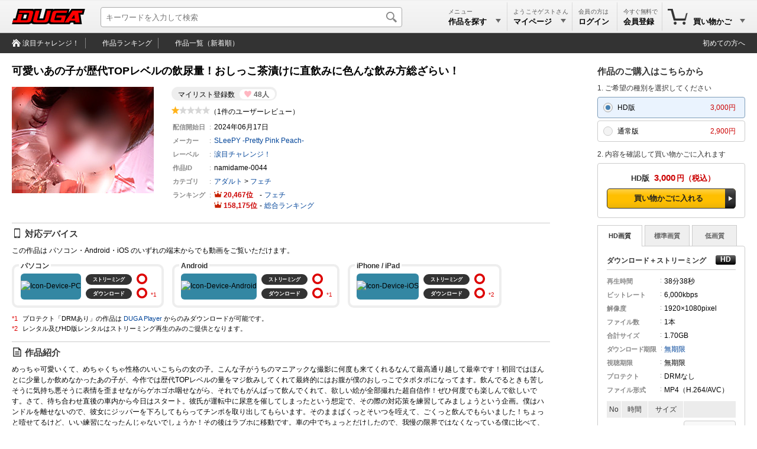

--- FILE ---
content_type: text/html; charset=utf-8
request_url: https://duga.jp/ppv/namidame-0044/
body_size: 16364
content:
<!DOCTYPE html>
<html lang="ja" xmlns="http://www.w3.org/1999/xhtml">
<head prefix="og: http://ogp.me/ns#">
<meta http-equiv="content-type" content="text/html; charset=utf-8" />
<meta http-equiv="content-script-type" content="text/javascript" />
<meta http-equiv="content-style-type" content="text/css" />
<title>可愛いあの子が歴代TOPレベルの飲尿量！... | アダルト動画 DUGA</title>
<meta name="description" content="可愛いあの子が歴代TOPレベルの飲尿量！おしっこ茶漬けに直飲みに色んな飲み方総ざらい！： DUGAは涙目チャレンジ！の59作品を公式に取り扱うアダルト動画サイト。おかげさまで開設18周年。会員数150万人を突破！全作品のサンプル動画を無料配信中。（PPV: 2,900円～）" />
<meta name="keywords" content="可愛いあの子が歴代TOPレベルの飲尿量！おしっこ茶漬けに直飲みに色んな飲み方総ざらい！,涙目チャレンジ！,アダルト動画" />
<meta name="rating" content="adult" />
<meta name="twitter:card" content="summary" />
<meta property="og:site_name" content="DUGA" />
<meta property="og:title" content="可愛いあの子が歴代TOPレベルの飲尿量！おしっこ茶漬けに直飲みに色んな飲み方総ざらい！" />
<meta property="og:url" content="https://duga.jp/ppv/namidame-0044/" />
<meta property="og:image" content="https://pic.duga.jp/unsecure/namidame/0044/noauth/240x180.jpg" />
<meta property="og:description" content="めっちゃ可愛いくて、めちゃくちゃ性格のいいこちらの女の子。こんな子がうちのマニアックな撮影に何度も来てくれるなんて最高通り越して最幸です！初回ではほんとに少量しか飲めなかったあの子が、今作では歴代TOPレベルの量をマジ飲みしてくれて最終的にはお腹が僕のおしっこでタポタポになってます。飲んでるときも苦しそうに気持ち悪そうに表情を歪ませながらゲホゴホ咽せながら、それでもがんばって飲んでくれて、欲しい絵が全部撮れた超自信作！ぜひ何度でも楽しんで欲しいです。さて、待ち合わせ直後の車内から今日はスタート。彼氏が運転中に尿意を催してしまったという想定で、その際の対応策を練習してみましょうという企画。僕はハンドルを離せないので、彼女にジッパーを下ろしてもらってチンポを取り出してもらいます。そのままぱくっとそいつを咥えて、ごくっと飲んでもらいました！ちょっと噎せてるけど、いい練習になったんじゃないでしょうか！その後はラブホに移動です。車の中でちょっとだけしたので、我慢の限界ではなくなっている僕に比べて、実は今日はお姉さんまでおしっこしたい！とのこと。僕はおしっこを飲む勇気はないので（笑）お姉さんの放尿シーンを撮らせていただきます。お姉さんが気持ちよく放尿したので、次は僕の番です。もちろん今日はトイレにはおしっこしません！お姉さんの口内に汚い小便を注ぎ込みます。…ゴクッ！いいですねー。はっきり聞こえます。飲尿の音。さてさて、この後はいよいよ今作のメインイベント。おしっこ茶漬けの時間です。来る途中に買っておいたコンビニのおにぎりを、おしっこでさらに味付けして召し上がっていただこうという企画。テレビでよく見る「※このあとスタッフがおいしくいただきました」的なことができないので、お姉さんに全部食べていただく必要があります。丸々一個じゃあまりに大変そうなので分けますが、それでも半分程、こちらの想定以上の量をチョイス。僕はそのまま、それにおしっこぶっかけて、おお、色はまさに茶漬けそのもの。ツユダクになったご飯を、めちゃくちゃ辛いけど、食べるものを捨てるだなんてとんでもないことなので、完食していただきます。「うぁ…キツい…」とかいいながらも初めてのおしっこ茶漬けを食すノーカットシーン。ズズズと胃の中にかき込むご飯と小便。いい音！いいリアクション！ぜひ何度もお楽しみください。次は寝ているお姉さんの口めがけての放尿シーンです。サンプルを見てください。こんな感じでジョバジョバおしっこしちゃいました！お姉さんの口の中で新しいおしっこが古いおしっこを叩く音、なんて素敵な旋律なのでしょう。めちゃくちゃ溜まった小便をそのままゴクッ…ゴホゴホゲホゲホッッグホォッ！！まだまだチンポにはおしっこが残っていて、口の中目がけて出すだけに留まらず、咥えさせた状態で、ゴクゴクゴク。ここ、ドアップで撮ったので、ガチ飲みしてる様子と音がハッキリバッチリ見えます・聞こえます（おススメ！）やっぱり量が多くて不味すぎる飲み物。ゲホゲホむせて、マジで辛そう…そのまま引き画にカメラ移動して飲尿の全体像を完全記録。同じように咥えさせたり離したりして、最後の一滴までお姉さんの口に渡します。口から零れた尿は手に持ったボウルに溜まるので、黄色く濁ったそれも全て飲み干して歴代TOPレベルの量を完飲です！！「もう無理しなくていいよ」と言ってあげてるのに無理して飲み干してくれる性格がめっちゃいい素敵なお姉さんです。ガチ小便ですからね…何度もゲホゴホ言っちゃって、親御さんや彼氏さんに何てお詫びしていいやら。チンポから出てからお姉さんが飲み込むまでカメラはもちろんノーカット。変な編集はせずにガチ飲み保証です。最後はげっぷで締めてくれて、げっぷするほど飲んでくれた子は初めてでした！見応えたっぷりの飲尿を終え、その後は仲よく性器を擦り合って帰りましょう！このお姉さんかなり敏感なのでビクビク跳ねて挿れ甲斐ある！お姉さん内部のぬくもり・柔らかさ・窮屈さ、僕の汚い粗チンでじっくり味わうけれど、残念なことに僕の粗チンも敏感なので名前の通りすぐイクのです。途中指とバトンタッチしてお店だったら怒られるガシマンさせていただき、それでもビクビク感じるお姉さん。僕は大して特技というほどのものはないけれど精子の量だけは自信があるのです。（誰にも自慢できませんが…）というわけでその大量ザーメンをお姉さんの可愛い顔全体にぶっかけて本日の撮影終了！いや～ホントに小便のせいでお腹たぽたぽになってて、すげー！めちゃくちゃがんばってくれたお姉さんなのでした！ ※本編顔出し" />
<meta property="og:type" content="video" />
<meta property="og:video:url" content="https://affsample.duga.jp/unsecure/namidame-0044/noauth/movie.mp4" />
<meta property="og:video:type" content="video/mp4">
<meta property="og:video:width" content="864" />
<meta property="og:video:height" content="480" />
<meta property="video:tag" content="おしっこ茶漬けに直飲みに色んな飲み方総ざらい！" />
<meta property="video:tag" content="SLeePY -Pretty Pink Peach-" />
<meta property="video:tag" content="涙目チャレンジ！" />
<meta property="video:tag" content="フェチ" />
<link rel="canonical" href="https://duga.jp/ppv/namidame-0044/">
<link href="/news.xml" rel="alternate" type="application/rss+xml" title="RSS" />
<meta name="viewport" content="width=device-width">
<link href="/style.css?20260122" rel="stylesheet" type="text/css" />
<script type="text/javascript" src="/js/common_all.js?20260122" charset="UTF-8"></script>
<script type="text/javascript" src="/js/common_pc.js?20260122" charset="UTF-8"></script>
<noscript>
<link href="/style/noscript.css?20260122" rel="stylesheet" type="text/css" />
</noscript>
<!-- Clarity tracking code for http://duga.jp/ -->
<script>
    (function(c,l,a,r,i,t,y){
        c[a]=c[a]||function(){(c[a].q=c[a].q||[]).push(arguments)};
        t=l.createElement(r);t.async=1;t.src="https://www.clarity.ms/tag/"+i+"?ref=bwt";
        y=l.getElementsByTagName(r)[0];y.parentNode.insertBefore(t,y);
    })(window, document, "clarity", "script", "irrvc42pun");
</script>
<script async src="https://s.yimg.jp/images/listing/tool/cv/ytag.js"></script>
<script>
window.yjDataLayer = window.yjDataLayer || [];
function ytag() { yjDataLayer.push(arguments); }
ytag({"type":"ycl_cookie","config":{"ycl_use_non_cookie_storage":true}});
</script>
<script type="text/javascript" src="/js/contents.js?20260122" charset="UTF-8" defer></script>
<script type="text/javascript" src="/js/digestviewer_pc-2.1.js?20260122" charset="UTF-8" defer></script>
<script type="application/ld+json">
{
  "@context": "http://schema.org",
  "@type": "VideoObject",
  "name": "おしっこ茶漬けに直飲みに色んな飲み方総ざらい！",
  "description": "めっちゃ可愛いくて、めちゃくちゃ性格のいいこちらの女の子。こんな子がうちのマニアックな撮影に何度も来てくれるなんて最高通り越して最幸です！初回ではほんとに少量しか飲めなかったあの子が、今作では歴代TOPレベルの量をマジ飲みしてくれて最終的にはお腹が僕のおしっこでタポタポになってます。飲んでるときも苦しそうに気持ち悪そうに表情を歪ませながらゲホゴホ咽せながら、それでもがんばって飲んでくれて、欲しい絵が全部撮れた超自信作！ぜひ何度でも楽しんで欲しいです。さて、待ち合わせ直後の車内から今日はスタート。彼氏が運転中に尿意を催してしまったという想定で、その際の対応策を練習してみましょうという企画。僕はハンドルを離せないので、彼女にジッパーを下ろしてもらってチンポを取り出してもらいます。そのままぱくっとそいつを咥えて、ごくっと飲んでもらいました！ちょっと噎せてるけど、いい練習になったんじゃないでしょうか！その後はラブホに移動です。車の中でちょっとだけしたので、我慢の限界ではなくなっている僕に比べて、実は今日はお姉さんまでおしっこしたい！とのこと。僕はおしっこを飲む勇気はないので（笑）お姉さんの放尿シーンを撮らせていただきます。お姉さんが気持ちよく放尿したので、次は僕の番です。もちろん今日はトイレにはおしっこしません！お姉さんの口内に汚い小便を注ぎ込みます。…ゴクッ！いいですねー。はっきり聞こえます。飲尿の音。さてさて、この後はいよいよ今作のメインイベント。おしっこ茶漬けの時間です。来る途中に買っておいたコンビニのおにぎりを、おしっこでさらに味付けして召し上がっていただこうという企画。テレビでよく見る「※このあとスタッフがおいしくいただきました」的なことができないので、お姉さんに全部食べていただく必要があります。丸々一個じゃあまりに大変そうなので分けますが、それでも半分程、こちらの想定以上の量をチョイス。僕はそのまま、それにおしっこぶっかけて、おお、色はまさに茶漬けそのもの。ツユダクになったご飯を、めちゃくちゃ辛いけど、食べるものを捨てるだなんてとんでもないことなので、完食していただきます。「うぁ…キツい…」とかいいながらも初めてのおしっこ茶漬けを食すノーカットシーン。ズズズと胃の中にかき込むご飯と小便。いい音！いいリアクション！ぜひ何度もお楽しみください。次は寝ているお姉さんの口めがけての放尿シーンです。サンプルを見てください。こんな感じでジョバジョバおしっこしちゃいました！お姉さんの口の中で新しいおしっこが古いおしっこを叩く音、なんて素敵な旋律なのでしょう。めちゃくちゃ溜まった小便をそのままゴクッ…ゴホゴホゲホゲホッッグホォッ！！まだまだチンポにはおしっこが残っていて、口の中目がけて出すだけに留まらず、咥えさせた状態で、ゴクゴクゴク。ここ、ドアップで撮ったので、ガチ飲みしてる様子と音がハッキリバッチリ見えます・聞こえます（おススメ！）やっぱり量が多くて不味すぎる飲み物。ゲホゲホむせて、マジで辛そう…そのまま引き画にカメラ移動して飲尿の全体像を完全記録。同じように咥えさせたり離したりして、最後の一滴までお姉さんの口に渡します。口から零れた尿は手に持ったボウルに溜まるので、黄色く濁ったそれも全て飲み干して歴代TOPレベルの量を完飲です！！「もう無理しなくていいよ」と言ってあげてるのに無理して飲み干してくれる性格がめっちゃいい素敵なお姉さんです。ガチ小便ですからね…何度もゲホゴホ言っちゃって、親御さんや彼氏さんに何てお詫びしていいやら。チンポから出てからお姉さんが飲み込むまでカメラはもちろんノーカット。変な編集はせずにガチ飲み保証です。最後はげっぷで締めてくれて、げっぷするほど飲んでくれた子は初めてでした！見応えたっぷりの飲尿を終え、その後は仲よく性器を擦り合って帰りましょう！このお姉さんかなり敏感なのでビクビク跳ねて挿れ甲斐ある！お姉さん内部のぬくもり・柔らかさ・窮屈さ、僕の汚い粗チンでじっくり味わうけれど、残念なことに僕の粗チンも敏感なので名前の通りすぐイクのです。途中指とバトンタッチしてお店だったら怒られるガシマンさせていただき、それでもビクビク感じるお姉さん。僕は大して特技というほどのものはないけれど精子の量だけは自信があるのです。（誰にも自慢できませんが…）というわけでその大量ザーメンをお姉さんの可愛い顔全体にぶっかけて本日の撮影終了！いや～ホントに小便のせいでお腹たぽたぽになってて、すげー！めちゃくちゃがんばってくれたお姉さんなのでした！ ※本編顔出し",
  "thumbnailUrl": "https://affsample.duga.jp/unsecure/namidame-0044/noauth/flvcap.jpg",
  "uploadDate": "2024-06-17",
  "publisher": {
    "@type": "Organization",
    "name": "DUGA",
    "logo": {
      "@type": "ImageObject",
      "url": "https://img.duga.jp/img/logo.png",
      "width": 380,
      "height": 80
    }
  },
  "contentUrl": "https://affsample.duga.jp/unsecure/namidame-0044/noauth/movie.mp4"
}
</script>
<!-- Google Analytics -->
<script async src="https://www.googletagmanager.com/gtag/js?id=G-HNKWZC14Y0"></script>
<script>
window.dataLayer = window.dataLayer || [];
function gtag(){dataLayer.push(arguments);}
gtag('js', new Date());
gtag('config', 'G-HNKWZC14Y0', {
  page_title: 'おしっこ茶漬けに直飲みに色んな飲み方総ざらい！',
  page_location: 'https://duga.jp/ppv/namidame-0044/'
});
var strGaItemListID = "";
var strGaItemListName = "";
var objCookie = new Cookie();
if (objCookie.GetCookie('ga_item_list_id')) { strGaItemListID = objCookie.GetCookie('ga_item_list_id'); }
if (objCookie.GetCookie('ga_item_list_name')) { strGaItemListName = objCookie.GetCookie('ga_item_list_name'); }
gtag("event", "view_item", {
  currency: "JPY",
  value: 2900,
  items: [
    {
      //affiliation: "",
      item_id: "namidame-0044",
      item_name: "おしっこ茶漬けに直飲みに色んな飲み方総ざらい！",
      item_brand: "涙目チャレンジ！",
      item_category: "フェチ",
      //item_category2: "",
      //item_category3: "",
      item_list_id: strGaItemListID,
      item_list_name: strGaItemListName,
    }
  ]
});
</script>
<!-- End Google Analytics -->
</head>
<body>


<div id="baseblock" class="ppv">

<div id="header-menu">
	<div class="searchboxwrap">
		<div class="searchboxarea">
			<form method="get" action="/search/" name="searchForm">
				<input id="searchtextbox" type="text" name="q" maxlength="50" size="28" value="" expectword="on" autocomplete="off" placeholder="キーワードを入力して検索" aria-label="キーワードを入力して検索" />
				<div id="searchexecbutton"><input type="submit" value="検索" /></div>
				<input type="hidden" name="search" value="1" />
			</form>
		</div>
	</div>
	<div class="header-logo">
	<a href="/main/" title="DUGAトップページ">
		<svg viewBox="0 0 380 80" version="1.1" xmlns="http://www.w3.org/2000/svg" xmlns:xlink="http://www.w3.org/1999/xlink" xml:space="preserve" x="0px" y="0px">
			<defs>
				<linearGradient id="logo-gradient" x1="50%" y1="0%" x2="50%" y2="100%">
					<stop stop-color="#ff0000" offset="0%"></stop>
					<stop stop-color="#ff0000" offset="50%"></stop>
					<stop stop-color="#ff0000" offset="100%"></stop>
				</linearGradient>
			</defs>
			<g>
				<path id="logo-bevel" d="M 77.875 30.0795 L 72.5682 49.9188 L 57.9778 49.9188 L 63.2845 30.0795 L 77.875 30.0795 ZM 104.2401 0.0005 L 31.1256 0.0005 L 17.7729 49.9188 L 8.0459 49.9188 L 0 79.9977 L 83.8142 79.9977 C 89.8125 79.9977 96.7296 78.0778 100.7131 74.3979 C 104.6598 79.0378 111.2118 79.9977 119.3176 79.9977 L 173.3024 79.9977 C 178.9359 79.9977 186.939 77.9578 190.6449 74.5579 C 192.8348 78.0378 198.8549 80.0777 205.2394 79.9977 L 300.0774 79.9977 L 306.2793 71.358 L 319.4106 71.358 L 320.8282 79.9977 L 363.627 79.9977 L 356.391 30.0795 L 371.9541 30.0795 L 380 0.0005 L 309.4794 0.0005 L 295.1187 20.9598 L 294.7089 21.2798 L 300.4009 0.0005 L 226.8 0.0005 C 221.896 0.0005 218.5321 0.0005 214.9202 3.2004 C 215.316 1.7205 215.7761 0.0005 215.7761 0.0005 L 175.5713 0.0005 L 162.2185 49.9188 L 142.6024 49.9188 L 155.9552 0.0005 L 115.7504 0.0005 C 115.7504 0.0005 115.1993 2.0605 114.8944 3.2004 C 112.0537 -0.1194 108.5767 0.0005 104.2401 0.0005 Z" fill="#000000"/>
				<path id="logo-body" d="M 5.478 59.5185 L 2.5679 70.3981 L 79.2489 70.3981 C 92.583 70.3981 98.0645 66.1182 100.6001 56.6385 L 110.0155 21.4398 C 113.0006 10.2802 103.9014 9.6002 97.1329 9.6002 L 38.9332 9.6002 L 36.023 20.4798 L 84.658 20.4798 C 87.1301 20.4798 90.5723 21.3998 89.5773 25.1197 L 81.8309 54.0786 C 80.2795 59.8784 75.1476 59.5185 72.9185 59.5185 L 45.0344 59.5185 L 53.7223 27.0396 L 34.2683 27.0396 L 25.5805 59.5185 L 5.478 59.5185 ZM 327.0391 50.7188 L 309.5304 50.7188 L 323.72 30.3995 L 327.0391 50.7188 ZM 367.0568 9.6002 L 315.0173 9.6002 L 274.1128 70.3981 L 295.6742 70.3981 L 301.9188 61.5984 L 328.8302 61.5984 L 330.5293 70.3981 L 352.2528 70.3981 L 345.0168 20.4798 L 364.1465 20.4798 L 367.0568 9.6002 ZM 284.5474 20.4798 L 287.4576 9.6002 L 232.0138 9.6002 C 213.3298 9.6002 211.7426 15.08 208.8857 25.7596 L 200.3263 57.7585 C 198.0153 66.3982 200.593 70.3981 214.2919 70.3981 L 271.1947 70.3981 L 280.7813 34.5593 L 233.4432 34.5593 L 230.5331 45.4389 L 258.4171 45.4389 L 254.6509 59.5185 L 227.5775 59.5185 C 220.8496 59.5185 219.7803 57.7585 220.7646 54.0786 L 227.5266 28.7995 C 229.0245 23.1997 230.3195 20.4798 235.7504 20.4798 L 284.5474 20.4798 ZM 143.012 9.6002 L 123.558 9.6002 L 110.0768 59.9984 C 107.3164 70.3181 121.5613 70.3981 124.4794 70.3981 L 166.9539 70.3981 C 170.9257 70.3981 186.2275 71.678 189.6085 59.0385 L 202.8329 9.6002 L 183.3789 9.6002 L 171.2673 54.8786 C 170.283 58.5585 166.0138 59.5185 164.5142 59.5185 L 136.3059 59.5185 C 134.9685 59.5185 129.7448 59.1985 130.9003 54.8786 L 143.012 9.6002 Z" fill="url(#logo-gradient)"/>
			</g>
			<foreignObject display="none"><img src="https://img.duga.jp/img/head/logo/duga.png" alt="DUGA -デュガ-" /></foreignObject>
		</svg>
	</a>
</div>

	<div class="submenuboxrightbox">
		<ul class="submenulist">
		<li class="listitem" style="width: 110px;">
			<div id="searchpulldownlink" class="pulldownlink">
			<a href="/search/">
				<div class="subtitle">メニュー</div>
				<div class="maintitle">作品を探す<span class="pulldown">▼</span></div>
			</a>
			</div>
		</li>
				<li class="listitem" style="width: 110px;">
			<div id="mypagepulldownlink" class="pulldownlink">
			<a href="/mypage/" rel="nofollow">
				<div class="subtitle">ようこそゲストさん</div>
				<div class="maintitle">マイページ<span class="pulldown">▼</span></div>
			</a>
			</div>
		</li>
		<li class="listitem" style="width: 76px;">
			<div id="loginpulldownlink" class="pulldownlink" ontouchstart="">
			<a class="loginbutton" href="/user/login/?uri=%2Fppv%2Fnamidame-0044%2F" rel="nofollow">ログイン</a>			<a href="/mypage/" rel="nofollow" style="display: none;">
				<div class="subtitle">会員の方は</div>
				<div class="maintitle">ログイン</div>
			</a>
			</div>
		</li>
		<li class="listitem join" style="width: 76px;">
			<div id="joinpulldownlink" class="pulldownlink">
			<a href="/join/">
				<div class="subtitle">今すぐ無料で</div>
				<div class="maintitle ja-only">会員登録</div>
				<div class="maintitle en-only">Join</div>
			</a>
			</div>
		</li>
								<li class="listitem cart lastitem" data-count="0" style="width: 140px;">
			<div id="cartpulldownlink" class="pulldownlink">
			<a href="/cart/" rel="nofollow">
				<div class="cartitemcount"><span>0</span></div>
				<div class="subtitle">&nbsp;</div>
				<div class="maintitle">買い物かご<span class="pulldown">▼</span></div>
			</a>
			</div>
		</li>
				</ul>
		<!-- プルダウン用 -->
		<div id="searchpulldownlink-box" class="header-pulldownmenu">
		<div class="submenuheader">作品を探す</div>
<ul class="menulist">
	<li class="list-calendar-https"><a href="/main/new/">本日の新着作品</a></li>
	<li class="list-flying-https"><a href="/search/=/pstatus=presale/">先行配信</a></li>
	<li class="list-hotlist-https"><a href="/main/hotlist.html">ただいまの注目作品</a></li>
	<li class="list-search-https"><a href="/main/keyword.html">キーワード一覧</a></li>
	<li class="list-actress-https"><a href="/main/av/">AV女優一覧</a></li>
	<li class="list-tv-https"><a href="/main/label/category/">レーベル一覧</a></li>
	<li class="list-clock-https"><a href="/search/=/target=limitwmdrm/">レンタル動画</a></li>
	<li class="list-sale-https"><a href="/search/=/campaignid=sale/">期間限定セール</a></li>
	<li class="list-month-https" style="display: none;"><a href="/month/">月額番組</a></li>
	</ul>
<div class="submenuheader">ランキング</div>
<ul class="menulist">
	<li class="list-rank-top100-https"><a href="/ranking/">ランキングTOP100</a></li>
	<li class="list-rank-yearly-https"><a href="/main/rank/yearly/">年間ランキング</a></li>
	<li class="list-rank-actress-https"><a href="/main/rank_av.html">AV女優ランキング</a></li>
	<li class="list-rank-category-https"><a href="/main/rank_category.html">カテゴリランキング</a></li>
	<li class="list-rank-review-https"><a href="/main/review/">レビューランキング</a></li>
	<li class="list-rank-series-https"><a href="/main/series/">シリーズランキング</a></li>
</ul>
		</div>
		<div id="mypagepulldownlink-box" class="header-pulldownmenu">
		<div class="submenuheader">アカウント</div>
<ul class="menulist">
	<li class="list-mypage mypage"><a href="/mypage/">マイページ</a></li>
	<li class="list-mypage history"><a href="/mypage/account/?mode=ppv">PPV購入履歴</a></li>
	<li class="list-mypage favorite"><a href="/mypage/mylist/">マイリスト</a></li>
	<li class="list-mypage setting"><a href="/mypage/mailchgform/">メールアドレスの変更</a></li>
</ul>
<div class="submenuheader">ヘルプ</div>
<ul class="menulist">
	<li class="list-mypage faq"><a href="/help/faq/">よくあるご質問</a></li>
	<li class="list-mypage check"><a href="/help/recommend.html">ご利用環境</a></li>
	<li class="list-mypage reminder"><a href="/reminder/">パスワードの再設定</a></li>
	<li class="list-mypage contact"><a href="/contact/">サポートセンター</a></li>
</ul>
<div class="buttonlink"><a class="loginbutton" href="/user/login/?uri=%2Fppv%2Fnamidame-0044%2F" rel="nofollow">ログイン</a></div>
		</div>
		<div id="keiyakupulldownlink-box" class="header-pulldownmenu" style="width: 195px;" load="ajax">
			<div class="loadingimage" style="height: 100px;"><div class="round"></div></div>
		</div>
		<div id="cartpulldownlink-box" class="header-pulldownmenu" style="width: 195px;" load="ajax">
			<div class="loadingimage" style="height: 100px;"><div class="round"></div></div>
		</div>
		<div id="mylistpulldownlink-box" class="header-pulldownmenu" style="width: 195px;" load="ajax">
			<div class="loadingimage" style="height: 100px;"><div class="round"></div></div>
		</div>
		<!-- ブルダウン用 -->
	</div>
</div>

<div id="undermenu">
<div class="inner">
	<ul class="submenulist">
	<li class="listitem"><a class="icon toppage" href="/ppv/namidame/">涙目チャレンジ！</a></li>
	<li class="listitem"><a class="icon ranking" href="/ranking/=/labelid=namidame/"><!--涙目チャレンジ！の-->作品ランキング</a></li>
	<li class="listitem lastitem"><a class="icon itemall" href="/search/=/labelid=namidame/sort=new/"><!--涙目チャレンジ！の-->作品一覧（新着順）</a></li>
	</ul>
	<div class="rightmenu">
	<a href="/info/guide/" class="guide-http">初めての方へ</a>
	</div>
</div>
</div>
<div id="main-base">
<div id="main-nomenubox">


	<div id="productinfo">
	<div itemscope itemtype="http://schema.org/Product">
		<!-- 左部分 -->

		<div class="topareawrap">
		<div class="topareabox">

			
			<div class="headerbox">
				<div class="title-base type-ppv flag-1"></div>
				<h1 class="title" itemprop="name" id="contentsname">可愛いあの子が歴代TOPレベルの飲尿量！おしっこ茶漬けに直飲みに色んな飲み方総ざらい！</h1>
			</div>

			<div class="summarywrap">
				<div class="summarybox">
				<div class="summaryinner">
					<div class="mylistcount"><div class="count-box"><div class="title">マイリスト登録数</div><div class="count">48人</div></div></div>
					<div class="ratingstar-total"><img src="https://img.duga.jp/img/contents/score/1.0.gif" alt="1.0" /></div>
					<div class="reviewcount-total">（1件のユーザーレビュー）</div>
					<table class="infomation" cellpadding="0" cellspacing="0" border="0">
					<tr><th>配信開始日</th><td>2024年06月17日</td></tr>
										<tr class="closedate" data-year="----"><th>配信終了日</th><td><a class="expiration" href="/info/indefinite.html">----年--月--日</a></td></tr>
																																			<tr><th>メーカー</th><td><a href="/keyword/SLeePY+-Pretty+Pink+Peach-/">SLeePY -Pretty Pink Peach-</a></td></tr>
															<tr><th>レーベル</th><td itemprop="brand" itemscope itemtype="http://schema.org/Brand"><a href="/search/=/labelid=namidame/"><span itemprop="name">涙目チャレンジ！</span></a><meta itemprop="logo" content="https://img.duga.jp/img/logo/namidame.gif"></td></tr>
										<tr><th>作品ID</th><td><span itemprop="sku">namidame-0044</span></td></tr>
															<!-- <tr><th>ダウンロード期限</th><td>右欄のファイル情報に記載</td></tr> -->
															<tr><th>カテゴリ</th><td><ul class="categorylist"><li><a href="/search/">アダルト</a> &gt; <a href="/search/=/category=13/">フェチ</a></li></ul></td></tr>
					<tr><th>ランキング</th>
						<td>
														<div class="ranking"><span class="no">20,467</span><span class="delimiter"></span><a href="/ranking/=/category=13/">フェチ</a></div>
														<div class="ranking"><span class="no">158,175</span><span class="delimiter"></span><a href="/ranking/">総合ランキング</a></div>
						</td>
					</tr>
										</table>
									</div>
				</div>
				<div class="imagebox">
															<div><img id="productjpg" itemprop="image" src="https://pic.duga.jp/unsecure/namidame/0044/noauth/240x180.jpg" width="240" height="180" alt="可愛いあの子が歴代TOPレベルの飲尿量！おしっこ茶漬けに直飲みに色んな飲み方総ざらい！" /></div>
									</div>
			</div>

			
			
			<div class="detailbox">
				<h2 class="title-device">対応デバイス</h2>

								<div style="margin-bottom: 8px;" class="mp4-exist">この作品は パソコン・Android・iOS のいずれの端末からでも動画をご覧いただけます。</div>
				
				
				<table class="device" border="0" cellpadding="0" cellspacing="0">
				<tbody>
				<tr>
				<td class="pc">
					<span class="title">パソコン</span>
					<table border="0" cellpadding="0" cellspacing="0">
					<tbody>
					<tr>
					<td class="icon" rowspan="2"><img src="https://img.duga.jp/img/contents/device/pc.svg" alt="Icon-Device-PC" loading="lazy" /></td>
					<td class="type ok"><div><span>ストリーミング</span></div></td>
					<td class="support"><img src="https://img.duga.jp/img/contents/device/ok.svg" alt="Propriety-PC-Streaming" loading="lazy" /></td>
					</tr>
					<tr>
					<td class="type ok"><div>ダウンロード</div></td>
					<td class="support"><img src="https://img.duga.jp/img/contents/device/ok.svg" alt="Propriety-PC-Download" loading="lazy" /></td>
					</tr>
					</tbody>
					</table>

				</td>
				<td class="android">
					<span class="title">Android</span>
					<table border="0" cellpadding="0" cellspacing="0">
					<tbody>
					<tr>
					<td class="icon" rowspan="2"><img src="https://img.duga.jp/img/contents/device/android.svg" alt="Icon-Device-Android" loading="lazy" /></td>
					<td class="type ok"><div><span>ストリーミング</span></div></td>
					<td class="support"><img src="https://img.duga.jp/img/contents/device/ok.svg" alt="Propriety-Android-Streaming" loading="lazy" /></td>
					</tr>
					<tr>
					<td class="type ok"><div>ダウンロード</div></td>
					<td class="support"><img src="https://img.duga.jp/img/contents/device/ok.svg" alt="Propriety-Android-Download" loading="lazy" /></td>
					</tr>
					</tbody>
					</table>
				</td>
				<td class="ios">
					<span class="title">iPhone / iPad</span>
					<table border="0" cellpadding="0" cellspacing="0">
					<tbody>
					<tr>
					<td class="icon" rowspan="2"><img src="https://img.duga.jp/img/contents/device/ios.svg" alt="Icon-Device-iOS" loading="lazy" /></td>
					<td class="type ok"><div><span>ストリーミング</span></div></td>
					<td class="support"><img src="https://img.duga.jp/img/contents/device/ok.svg" alt="Propriety-iOS-Streaming" loading="lazy" /></td>
					<td>
					</td>
					</tr>
					<tr>
					<td class="type ok"><div>ダウンロード</div></td>
					<td class="support"><img src="https://img.duga.jp/img/contents/device/ok.svg" alt="Propriety-iOS-Download" loading="lazy" /></td>
					</tr>
					</tbody>
					</table>
				</td>
				</tr>
				</tbody>
				</table>

				<div class="device-note no-1">プロテクト「DRMあり」の作品は <a href="/player/">DUGA Player</a> からのみダウンロードが可能です。</div>
				<div class="device-note no-2 ios-ok and-ok"></div>
			</div>

						<!--<div class="detailbox">
				<h2>タイトル（原題）</h2>
				<p class="sentence">可愛いあの子が歴代TOPレベルの飲尿量！おしっこ茶漬けに直飲みに色んな飲み方総ざらい！</p>
			</div>-->
			
			<div class="detailbox">
				<h2 class="title-desc">作品紹介</h2>
				<p class="introduction" itemprop="description">めっちゃ可愛いくて、めちゃくちゃ性格のいいこちらの女の子。こんな子がうちのマニアックな撮影に何度も来てくれるなんて最高通り越して最幸です！初回ではほんとに少量しか飲めなかったあの子が、今作では歴代TOPレベルの量をマジ飲みしてくれて最終的にはお腹が僕のおしっこでタポタポになってます。飲んでるときも苦しそうに気持ち悪そうに表情を歪ませながらゲホゴホ咽せながら、それでもがんばって飲んでくれて、欲しい絵が全部撮れた超自信作！ぜひ何度でも楽しんで欲しいです。さて、待ち合わせ直後の車内から今日はスタート。彼氏が運転中に尿意を催してしまったという想定で、その際の対応策を練習してみましょうという企画。僕はハンドルを離せないので、彼女にジッパーを下ろしてもらってチンポを取り出してもらいます。そのままぱくっとそいつを咥えて、ごくっと飲んでもらいました！ちょっと噎せてるけど、いい練習になったんじゃないでしょうか！その後はラブホに移動です。車の中でちょっとだけしたので、我慢の限界ではなくなっている僕に比べて、実は今日はお姉さんまでおしっこしたい！とのこと。僕はおしっこを飲む勇気はないので（笑）お姉さんの放尿シーンを撮らせていただきます。お姉さんが気持ちよく放尿したので、次は僕の番です。もちろん今日はトイレにはおしっこしません！お姉さんの口内に汚い小便を注ぎ込みます。…ゴクッ！いいですねー。はっきり聞こえます。飲尿の音。さてさて、この後はいよいよ今作のメインイベント。おしっこ茶漬けの時間です。来る途中に買っておいたコンビニのおにぎりを、おしっこでさらに味付けして召し上がっていただこうという企画。テレビでよく見る「※このあとスタッフがおいしくいただきました」的なことができないので、お姉さんに全部食べていただく必要があります。丸々一個じゃあまりに大変そうなので分けますが、それでも半分程、こちらの想定以上の量をチョイス。僕はそのまま、それにおしっこぶっかけて、おお、色はまさに茶漬けそのもの。ツユダクになったご飯を、めちゃくちゃ辛いけど、食べるものを捨てるだなんてとんでもないことなので、完食していただきます。「うぁ…キツい…」とかいいながらも初めてのおしっこ茶漬けを食すノーカットシーン。ズズズと胃の中にかき込むご飯と小便。いい音！いいリアクション！ぜひ何度もお楽しみください。次は寝ているお姉さんの口めがけての放尿シーンです。サンプルを見てください。こんな感じでジョバジョバおしっこしちゃいました！お姉さんの口の中で新しいおしっこが古いおしっこを叩く音、なんて素敵な旋律なのでしょう。めちゃくちゃ溜まった小便をそのままゴクッ…ゴホゴホゲホゲホッッグホォッ！！まだまだチンポにはおしっこが残っていて、口の中目がけて出すだけに留まらず、咥えさせた状態で、ゴクゴクゴク。ここ、ドアップで撮ったので、ガチ飲みしてる様子と音がハッキリバッチリ見えます・聞こえます（おススメ！）やっぱり量が多くて不味すぎる飲み物。ゲホゲホむせて、マジで辛そう…そのまま引き画にカメラ移動して飲尿の全体像を完全記録。同じように咥えさせたり離したりして、最後の一滴までお姉さんの口に渡します。口から零れた尿は手に持ったボウルに溜まるので、黄色く濁ったそれも全て飲み干して歴代TOPレベルの量を完飲です！！「もう無理しなくていいよ」と言ってあげてるのに無理して飲み干してくれる性格がめっちゃいい素敵なお姉さんです。ガチ小便ですからね…何度もゲホゴホ言っちゃって、親御さんや彼氏さんに何てお詫びしていいやら。チンポから出てからお姉さんが飲み込むまでカメラはもちろんノーカット。変な編集はせずにガチ飲み保証です。最後はげっぷで締めてくれて、げっぷするほど飲んでくれた子は初めてでした！見応えたっぷりの飲尿を終え、その後は仲よく性器を擦り合って帰りましょう！このお姉さんかなり敏感なのでビクビク跳ねて挿れ甲斐ある！お姉さん内部のぬくもり・柔らかさ・窮屈さ、僕の汚い粗チンでじっくり味わうけれど、残念なことに僕の粗チンも敏感なので名前の通りすぐイクのです。途中指とバトンタッチしてお店だったら怒られるガシマンさせていただき、それでもビクビク感じるお姉さん。僕は大して特技というほどのものはないけれど精子の量だけは自信があるのです。（誰にも自慢できませんが…）というわけでその大量ザーメンをお姉さんの可愛い顔全体にぶっかけて本日の撮影終了！いや～ホントに小便のせいでお腹たぽたぽになってて、すげー！めちゃくちゃがんばってくれたお姉さんなのでした！ ※本編顔出し</p>
			</div>

			
			<!-- 作品ダイジェスト -->
						<div class="detailbox">
				<h2 class="title-digest">作品ダイジェスト</h2>
				<ul id="digestthumbbox" class="digestimage"><li><a href="https://pic.duga.jp/unsecure/namidame/0044/cap/0001.jpg" target="_blank" class="modalwindow" template="digestviewer" productid="namidame-0044" digestmode="preview" previewno="1"><img src="https://pic.duga.jp/unsecure/namidame/0044/noauth/scap/0001.jpg" alt="Capture-Image" loading="lazy" /></a></li><li><a href="https://pic.duga.jp/unsecure/namidame/0044/cap/0002.jpg" target="_blank" class="modalwindow" template="digestviewer" productid="namidame-0044" digestmode="preview" previewno="2"><img src="https://pic.duga.jp/unsecure/namidame/0044/noauth/scap/0002.jpg" alt="Capture-Image" loading="lazy" /></a></li><li><a href="https://pic.duga.jp/unsecure/namidame/0044/cap/0003.jpg" target="_blank" class="modalwindow" template="digestviewer" productid="namidame-0044" digestmode="preview" previewno="3"><img src="https://pic.duga.jp/unsecure/namidame/0044/noauth/scap/0003.jpg" alt="Capture-Image" loading="lazy" /></a></li><li><a href="https://pic.duga.jp/unsecure/namidame/0044/cap/0004.jpg" target="_blank" class="modalwindow" template="digestviewer" productid="namidame-0044" digestmode="preview" previewno="4"><img src="https://pic.duga.jp/unsecure/namidame/0044/noauth/scap/0004.jpg" alt="Capture-Image" loading="lazy" /></a></li><li><a href="https://pic.duga.jp/unsecure/namidame/0044/cap/0005.jpg" target="_blank" class="modalwindow" template="digestviewer" productid="namidame-0044" digestmode="preview" previewno="5"><img src="https://pic.duga.jp/unsecure/namidame/0044/noauth/scap/0005.jpg" alt="Capture-Image" loading="lazy" /></a></li><li><a href="https://pic.duga.jp/unsecure/namidame/0044/cap/0006.jpg" target="_blank" class="modalwindow" template="digestviewer" productid="namidame-0044" digestmode="preview" previewno="6"><img src="https://pic.duga.jp/unsecure/namidame/0044/noauth/scap/0006.jpg" alt="Capture-Image" loading="lazy" /></a></li><li><a href="https://pic.duga.jp/unsecure/namidame/0044/cap/0007.jpg" target="_blank" class="modalwindow" template="digestviewer" productid="namidame-0044" digestmode="preview" previewno="7"><img src="https://pic.duga.jp/unsecure/namidame/0044/noauth/scap/0007.jpg" alt="Capture-Image" loading="lazy" /></a></li><li><a href="https://pic.duga.jp/unsecure/namidame/0044/cap/0008.jpg" target="_blank" class="modalwindow" template="digestviewer" productid="namidame-0044" digestmode="preview" previewno="8"><img src="https://pic.duga.jp/unsecure/namidame/0044/noauth/scap/0008.jpg" alt="Capture-Image" loading="lazy" /></a></li><li><a href="https://pic.duga.jp/unsecure/namidame/0044/cap/0009.jpg" target="_blank" class="modalwindow" template="digestviewer" productid="namidame-0044" digestmode="preview" previewno="9"><img src="https://pic.duga.jp/unsecure/namidame/0044/noauth/scap/0009.jpg" alt="Capture-Image" loading="lazy" /></a></li><li><a href="https://pic.duga.jp/unsecure/namidame/0044/cap/0010.jpg" target="_blank" class="modalwindow" template="digestviewer" productid="namidame-0044" digestmode="preview" previewno="10"><img src="https://pic.duga.jp/unsecure/namidame/0044/noauth/scap/0010.jpg" alt="Capture-Image" loading="lazy" /></a></li></ul>
								<div class="note">画像はイメージです。実際の収録内容とは異なる場合があります。</div>
			</div>
						<!-- 作品ダイジェスト -->

		</div>
		</div>

		<div class="cartareawrap">
		<div class="cartareabox" id="cartareabox">

			<!-- 買い物かご -->
			
								<h2 class="title">作品のご購入はこちらから<a class="help-link" href="/help/faq/14/"></a></h2>
								
								<div class="cartprocmsg">1. ご希望の種別を選択してください</div>

								<input type="radio" id="ppvhdradio" name="selradio" class="cartradioitem" checked />
				<label class="cartseltypebox" for="ppvhdradio">
					<div class="salestype">HD版</div>
					<div class="money">3,000円</div>
				</label>
																<input type="radio" id="ppvradio" name="selradio" class="cartradioitem"  />
				<label class="cartseltypebox" for="ppvradio">
					<div class="salestype">通常版</div>
					<div class="money">2,900円</div>
				</label>
								
				<div class="cartprocmsg">2. 内容を確認して買い物かごに入れます</div>
								
				

				

								<div id="ppvhdblock" class="cartouterbox cartcontentblock">

										<div id="ppvhdcart" title="HD版" money="3,000円" days="無期限" drmtype="" buyflag="">
					<div class="cartinnerbox">
												<div class="onsale bluebgbox" itemprop="offers" itemscope itemtype="http://schema.org/Offer">
							<div class="carthead"><span class="type">HD版</span><span class="money">3,000</span><span class="yen">円</span></div>
							<div class="cartbody"><span class="liquid-next-button"><span><a href="/cart/?action=item_add&i=namidame-0044&type=5&url=https%3A%2F%2Fduga.jp%2Fppv%2Fnamidame-0044%2F&linktype=contents&linkref=&abtestid=default&item_list_id=&item_list_name=" rel="nofollow" onClick="javascript: return BuyConditionCheck('','0','');" class="fixed-width-cart">買い物かごに入れる</a></span></span></div>
							<meta itemprop="name" content="HD" />
							<meta itemprop="price" content="3000" />
							<meta itemprop="priceCurrency" content="JPY" />
							<meta itemprop="availability" content="InStock" />
							<link itemprop="url" href="https://duga.jp/ppv/namidame-0044/" />
						</div>
																																															</div>
					</div>
					
					<div id="ppvhdbody">

					
					<input id="ppvhdtabitemhd" type="radio" name="ppvhdtabitem" onclick="changeQualityTab(this, 'hd')"checked />					<input id="ppvhdtabitemsd" type="radio" name="ppvhdtabitem" onclick="changeQualityTab(this, 'sd')"  />					<input id="ppvhdtabitemld" type="radio" name="ppvhdtabitem" onclick="changeQualityTab(this, 'ld')"  />										<div id="ppvhdtabcontainer" class="tabcontainer">
						<label class="ppvhdtabitemclass" for="ppvhdtabitemhd">HD画質</label>						<label class="ppvhdtabitemclass" for="ppvhdtabitemsd">標準画質</label>						<label class="ppvhdtabitemclass" for="ppvhdtabitemld">低画質</label>					</div>
															
					<div class="downloadbox">
						<div class="file-rapper hd movieblock" id="ppvhd-wmvhdfile">
						
												</div>

						<div class="file-rapper hd movieblock" id="ppvhd-wmdrmhdfile">
						
												</div>

						<div class="file-rapper hd movieblock" id="ppvhd-mp4hdfile">
												<h3 class="filetype">ダウンロード＋ストリーミング<div class="definition" title="High Definition"></div></h3>
						<table cellpadding="0" cellspacing="0" class="mediainfo">
						<tr><th>再生時間</th><td>38分<span class="ja-only">38秒</span></td></tr>
						<tr><th>ビットレート</th><td>6,000kbps</td></tr>
						<tr><th>解像度</th><td>1920&times;1080pixel</td></tr>
						<tr><th>ファイル数</th><td>1本</td></tr>
						<tr><th>合計サイズ</th><td>1.70GB</td></tr>
																								<tr><th class="longest">ダウンロード期限</th><td><a href="/info/indefinite.html">無期限</a></td></tr>
																		<tr><th>視聴期限</th><td>無期限</td></tr>
						<tr><th>プロテクト</th><td>DRMなし</td></tr>
						<tr><th>ファイル形式</th><td>MP4（H.264<span class="ja-only">/AVC</span>）</td></tr>
						</table>
						<!--<div class="notes">本編動画をダウンロード（保存）します。</div>-->
						<table class="fileinfo" cellpadding="0" cellspacing="0" border="0">
						<tr>
							<th class="first">No</th>
							<th>時間</th>
							<th>サイズ</th>
							<th class="last">&nbsp;</th>
						</tr>
																								<tr>
							<td>1</td>
							<td>38:38</td>
							<td>1.70GB</td>
							<td class="last"><a class="buttonbig_noactive buttonbig_small" href="/user/login.php?uri=/ppv/namidame-0044/" rel="nofollow">ダウンロード</a></td>
						</tr>
																														</table>
												<div class="notes">［本編動画を再生］を押すと購入済の動画をブラウザでストリーミング再生できます。</div>
																		<div class="buttonbox"><a class="buttonbig_noactive" href="/user/login.php?uri=/ppv/namidame-0044/" rel="nofollow">本編動画を再生</a></div>
																														
																		<div class="buttonbox"><a class="buttonbig_active" href="/prog/download/?id=namidame-0044&amp;viewtype=1&amp;fname=sample/sample_6000_hd.mp4" rel="nofollow" name="dugasamplelink" pid="namidame-0044" filetype="mp4hdsample" fileno="" viewtype="1">サンプルを再生</a></div>
						<div class="buttonbox"><a class="mylistlink buttonbig_active" href="/mypage/mylist/?do=new&amp;productid=namidame-0044&amp;viewtype=1" rel="nofollow" productid="namidame-0044" viewtype="1" myliststatus="0">マイリストへ追加</a></div>
						<div class="recommend arrowgray-http"><a href="/help/recommend.html">ご購入前に動作環境をご確認ください</a></div>
																								</div>

						<div class="file-rapper hd movieblock" id="ppvhd-phlshdfile">
						
												</div>

						<div class="file-rapper hd movieblock" id="ppvhd-wmvsdfile">
						
												</div>

						<div class="file-rapper hd movieblock" id="ppvhd-wmdrmsdfile">
						
												</div>

						<div class="file-rapper hd movieblock" id="ppvhd-mp4sdfile">
												<h3 class="filetype">ダウンロード＋ストリーミング<div class="definition" title="Standard Definition"></div></h3>
						<table cellpadding="0" cellspacing="0" class="mediainfo">
						<tr><th>再生時間</th><td>38分<span class="ja-only">38秒</span></td></tr>
						<tr><th>ビットレート</th><td>3,000kbps</td></tr>
						<tr><th>解像度</th><td>864&times;480pixel</td></tr>
						<tr><th>ファイル数</th><td>1本</td></tr>
						<tr><th>合計サイズ</th><td>892MB</td></tr>
																								<tr><th class="longest">ダウンロード期限</th><td><a href="/info/indefinite.html">無期限</a></td></tr>
																		<tr><th>視聴期限</th><td>無期限</td></tr>
						<tr><th>プロテクト</th><td>DRMなし</td></tr>
						<tr><th>ファイル形式</th><td>MP4（H.264<span class="ja-only">/AVC</span>）</td></tr>
						</table>
						<!--<div class="notes">本編動画をダウンロード（保存）します。</div>-->
						<table class="fileinfo" cellpadding="0" cellspacing="0" border="0">
						<tr>
							<th class="first">No</th>
							<th>時間</th>
							<th>サイズ</th>
							<th class="last">&nbsp;</th>
						</tr>
																								<tr>
							<td>1</td>
							<td>38:38</td>
							<td>892MB</td>
							<td class="last"><a class="buttonbig_noactive buttonbig_small" href="/user/login.php?uri=/ppv/namidame-0044/" rel="nofollow">ダウンロード</a></td>
						</tr>
																														</table>
												<div class="notes">［本編動画を再生］を押すと購入済の動画をブラウザでストリーミング再生できます。</div>
																		<div class="buttonbox"><a class="buttonbig_noactive" href="/user/login.php?uri=/ppv/namidame-0044/" rel="nofollow">本編動画を再生</a></div>
																														
																		<div class="buttonbox"><a class="buttonbig_active" href="/prog/download/?id=namidame-0044&amp;viewtype=1&amp;fname=sample/sample_3000_sd.mp4" rel="nofollow" name="dugasamplelink" pid="namidame-0044" filetype="mp4sdsample" fileno="" viewtype="1">サンプルを再生</a></div>
						<div class="buttonbox"><a class="mylistlink buttonbig_active" href="/mypage/mylist/?do=new&amp;productid=namidame-0044&amp;viewtype=1" rel="nofollow" productid="namidame-0044" viewtype="1" myliststatus="0">マイリストへ追加</a></div>
						<div class="recommend arrowgray-http"><a href="/help/recommend.html">ご購入前に動作環境をご確認ください</a></div>
																								</div>

						<div class="file-rapper hd movieblock" id="ppvhd-phlssdfile">
						
												</div>

						<div class="file-rapper hd movieblock" id="ppvhd-wmvldfile">
						
												</div>

						<div class="file-rapper hd movieblock" id="ppvhd-wmdrmldfile">
						
												</div>

						<div class="file-rapper hd movieblock" id="ppvhd-mp4ldfile">
												<h3 class="filetype">ダウンロード＋ストリーミング<div class="definition" title="Low Definition"></div></h3>
						<table cellpadding="0" cellspacing="0" class="mediainfo">
						<tr><th>再生時間</th><td>38分<span class="ja-only">38秒</span></td></tr>
						<tr><th>ビットレート</th><td>1,000kbps</td></tr>
						<tr><th>解像度</th><td>640&times;356pixel</td></tr>
						<tr><th>ファイル数</th><td>1本</td></tr>
						<tr><th>合計サイズ</th><td>304MB</td></tr>
																								<tr><th class="longest">ダウンロード期限</th><td><a href="/info/indefinite.html">無期限</a></td></tr>
																		<tr><th>視聴期限</th><td>無期限</td></tr>
						<tr><th>プロテクト</th><td>DRMなし</td></tr>
						<tr><th>ファイル形式</th><td>MP4（H.264<span class="ja-only">/AVC</span>）</td></tr>
						</table>
						<!--<div class="notes">本編動画をダウンロード（保存）します。</div>-->
						<table class="fileinfo" cellpadding="0" cellspacing="0" border="0">
						<tr>
							<th class="first">No</th>
							<th>時間</th>
							<th>サイズ</th>
							<th class="last">&nbsp;</th>
						</tr>
																								<tr>
							<td>1</td>
							<td>38:38</td>
							<td>304MB</td>
							<td class="last"><a class="buttonbig_noactive buttonbig_small" href="/user/login.php?uri=/ppv/namidame-0044/" rel="nofollow">ダウンロード</a></td>
						</tr>
																														</table>
												<div class="notes">［本編動画を再生］を押すと購入済の動画をブラウザでストリーミング再生できます。</div>
																		<div class="buttonbox"><a class="buttonbig_noactive" href="/user/login.php?uri=/ppv/namidame-0044/" rel="nofollow">本編動画を再生</a></div>
																														
																		<div class="buttonbox"><a class="buttonbig_active" href="/prog/download/?id=namidame-0044&amp;viewtype=1&amp;fname=sample/sample_1000_ld.mp4" rel="nofollow" name="dugasamplelink" pid="namidame-0044" filetype="mp4sample" fileno="" viewtype="1">サンプルを再生</a></div>
						<div class="buttonbox"><a class="mylistlink buttonbig_active" href="/mypage/mylist/?do=new&amp;productid=namidame-0044&amp;viewtype=1" rel="nofollow" productid="namidame-0044" viewtype="1" myliststatus="0">マイリストへ追加</a></div>
						<div class="recommend arrowgray-http"><a href="/help/recommend.html">ご購入前に動作環境をご確認ください</a></div>
																								</div>

						<div class="file-rapper hd movieblock" id="ppvhd-phlsldfile">
						
												</div>

						<div class="file-rapper hd movieblock" id="ppvhd-jpgfile">
																								</div>

					</div>
					</div>

				</div>
				

				

								<div id="ppvblock" class="cartouterbox cartcontentblock">

										<div id="ppvcart" title="通常版" money="2,900円" days="無期限" drmtype="" buyflag="">
					<div class="cartinnerbox">
												<div class="onsale bluebgbox" itemprop="offers" itemscope itemtype="http://schema.org/Offer">
							<div class="carthead"><span class="type">通常版</span><span class="money">2,900</span><span class="yen">円</span></div>
							<div class="cartbody"><span class="liquid-next-button"><span><a href="/cart/?action=item_add&amp;i=namidame-0044&amp;type=1&amp;url=https%3A%2F%2Fduga.jp%2Fppv%2Fnamidame-0044%2F&amp;linktype=contents&amp;linkref=&amp;item_list_id=&amp;item_list_name=&amp;abtestid=default" rel="nofollow" onClick="javascript: return BuyConditionCheck('','0','');" class="fixed-width-cart">買い物かごに入れる</a></span></span></div>
							<meta itemprop="name" content="SD" />
							<meta itemprop="price" content="2900" />
							<meta itemprop="priceCurrency" content="JPY" />
							<meta itemprop="availability" content="InStock" />
							<link itemprop="url" href="https://duga.jp/ppv/namidame-0044/" />
						</div>
																																															</div>
					</div>
					
					<div id="ppvbody">

					
					<input id="ppvtabitemsd" type="radio" name="ppvtabitem" onclick="changeQualityTab(this, 'sd')" checked />					<input id="ppvtabitemld" type="radio" name="ppvtabitem" onclick="changeQualityTab(this, 'ld')"  />										<div id="ppvtabcontainer" class="tabcontainer">
						<label class="ppvtabitemclass" for="ppvtabitemsd">標準画質</label>						<label class="ppvtabitemclass" for="ppvtabitemld">低画質</label>					</div>
															
					<div class="downloadbox">
						<div class="file-rapper sd movieblock" id="ppv-wmvsdfile">
						
												</div>

						<div class="file-rapper sd movieblock" id="ppv-wmdrmsdfile">
						
												</div>

						<div class="file-rapper sd movieblock" id="ppv-mp4sdfile">
												<h3 class="filetype">ダウンロード＋ストリーミング<div class="definition" title="Standard Definition"></div></h3>
						<table cellpadding="0" cellspacing="0" class="mediainfo">
						<tr><th>再生時間</th><td>38分<span class="ja-only">38秒</span></td></tr>
						<tr><th>ビットレート</th><td>3,000kbps</td></tr>
						<tr><th>解像度</th><td>864&times;480pixel</td></tr>
						<tr><th>ファイル数</th><td>1本</td></tr>
						<tr><th>合計サイズ</th><td>892MB</td></tr>
																								<tr><th class="longest">ダウンロード期限</th><td><a href="/info/indefinite.html">無期限</a></td></tr>
																		<tr><th>視聴期限</th><td>無期限</td></tr>
						<tr><th>プロテクト</th><td>DRMなし</td></tr>
						<tr><th>ファイル形式</th><td>MP4（H.264<span class="ja-only">/AVC</span>）</td></tr>
						</table>
						<!--<div class="notes">本編動画をダウンロード（保存）します。</div>-->
						<table class="fileinfo" cellpadding="0" cellspacing="0" border="0">
						<tr>
							<th class="first">No</th>
							<th>時間</th>
							<th>サイズ</th>
							<th class="last">&nbsp;</th>
						</tr>
																								<tr>
							<td>1</td>
							<td>38:38</td>
							<td>892MB</td>
							<td class="last"><a class="buttonbig_noactive buttonbig_small" href="/user/login.php?uri=/ppv/namidame-0044/" rel="nofollow">ダウンロード</a></td>
						</tr>
																														</table>
												<div class="notes">［本編動画を再生］を押すと購入済の動画をブラウザでストリーミング再生できます。</div>
																		<div class="buttonbox"><a class="buttonbig_noactive" href="/user/login.php?uri=/ppv/namidame-0044/" rel="nofollow">本編動画を再生</a></div>
																														
																		<div class="buttonbox"><a class="buttonbig_active" href="/prog/download/?id=namidame-0044&amp;viewtype=1&amp;fname=sample/sample_3000_sd.mp4" rel="nofollow" name="dugasamplelink" pid="namidame-0044" filetype="mp4sdsample" fileno="" viewtype="1">サンプルを再生</a></div>
						<div class="buttonbox"><a class="mylistlink buttonbig_active" href="/mypage/mylist/?do=new&amp;productid=namidame-0044&amp;viewtype=1" rel="nofollow" productid="namidame-0044" viewtype="1" myliststatus="0">マイリストへ追加</a></div>
						<div class="recommend arrowgray-http"><a href="/help/recommend.html">ご購入前に動作環境をご確認ください</a></div>
																								</div>

						<div class="file-rapper sd movieblock" id="ppv-phlssdfile">
						
												</div>

						<div class="file-rapper sd movieblock" id="ppv-wmvldfile">
						
												</div>

						<div class="file-rapper sd movieblock" id="ppv-wmdrmldfile">
						
												</div>

						<div class="file-rapper sd movieblock" id="ppv-mp4ldfile">
												<h3 class="filetype">ダウンロード＋ストリーミング<div class="definition" title="Low Definition"></div></h3>
						<table cellpadding="0" cellspacing="0" class="mediainfo">
						<tr><th>再生時間</th><td>38分<span class="ja-only">38秒</span></td></tr>
						<tr><th>ビットレート</th><td>1,000kbps</td></tr>
						<tr><th>解像度</th><td>640&times;356pixel</td></tr>
						<tr><th>ファイル数</th><td>1本</td></tr>
						<tr><th>合計サイズ</th><td>304MB</td></tr>
																								<tr><th class="longest">ダウンロード期限</th><td><a href="/info/indefinite.html">無期限</a></td></tr>
																		<tr><th>視聴期限</th><td>無期限</td></tr>
						<tr><th>プロテクト</th><td>DRMなし</td></tr>
						<tr><th>ファイル形式</th><td>MP4（H.264<span class="ja-only">/AVC</span>）</td></tr>
						</table>
						<!--<div class="notes">本編動画をダウンロード（保存）します。</div>-->
						<table class="fileinfo" cellpadding="0" cellspacing="0" border="0">
						<tr>
							<th class="first">No</th>
							<th>時間</th>
							<th>サイズ</th>
							<th class="last">&nbsp;</th>
						</tr>
																								<tr>
							<td>1</td>
							<td>38:38</td>
							<td>304MB</td>
							<td class="last"><a class="buttonbig_noactive buttonbig_small" href="/user/login.php?uri=/ppv/namidame-0044/" rel="nofollow">ダウンロード</a></td>
						</tr>
																														</table>
												<div class="notes">［本編動画を再生］を押すと購入済の動画をブラウザでストリーミング再生できます。</div>
																		<div class="buttonbox"><a class="buttonbig_noactive" href="/user/login.php?uri=/ppv/namidame-0044/" rel="nofollow">本編動画を再生</a></div>
																														
																		<div class="buttonbox"><a class="buttonbig_active" href="/prog/download/?id=namidame-0044&amp;viewtype=1&amp;fname=sample/sample_1000_ld.mp4" rel="nofollow" name="dugasamplelink" pid="namidame-0044" filetype="mp4sample" fileno="" viewtype="1">サンプルを再生</a></div>
						<div class="buttonbox"><a class="mylistlink buttonbig_active" href="/mypage/mylist/?do=new&amp;productid=namidame-0044&amp;viewtype=1" rel="nofollow" productid="namidame-0044" viewtype="1" myliststatus="0">マイリストへ追加</a></div>
						<div class="recommend arrowgray-http"><a href="/help/recommend.html">ご購入前に動作環境をご確認ください</a></div>
																								</div>

						<div class="file-rapper sd movieblock" id="ppv-phlsldfile">
						
												</div>

						<div class="file-rapper sd movieblock" id="ppv-jpgfile">
																								</div>

						<div class="file-rapper sd movieblock" id="ppv-pdffile">
						
												</div>

					</div>
					</div>

				</div>
				

				
												
<div class="sample-rapper">
	<a class="sample-preview" href="/prog/download/?id=namidame-0044&fname=sample/sample_3000_sd.mp4&url=%2Fppv%2Fnamidame-0044%2F" rel="nofollow" name="dugaplayerlink" pid="namidame-0044" filetype="mp4sdsample" viewtype="1">
		<video class="play-video" src="https://flv.duga.jp/unsecure/namidame/0044/noauth/temp.mp4" preload="auto" muted="" loop=""></video>
		<img src="https://pic.duga.jp/unsecure/namidame/0044/noauth/flvcap.jpg" alt="" />
		<div class="curtain"></div>
		<div class="play-icon"></div>
		<div class="explanation"></div>
	</a>
</div>
<script type="text/javascript">
// 要素の取得
var r = document.querySelector('.sample-preview');
var v = document.querySelector('.play-video');
// マウスオーバー時の処理
r.addEventListener('mouseover', function() {
    // class名を追加
    r.classList.add('active');
    // 再生速度制御
    v.defaultPlaybackRate = 2;
    v.load();
    // 再生開始
    v.play();
}, false);
// マウスアウト時の処理
r.addEventListener('mouseout', function() {
    // 再生停止
    v.pause();
    // 状態のリセット
    r.classList.remove('active');
}, false);
</script>



						<!-- 買い物かご -->
		</div>
		</div>

				<!--<div>この商品は無期限DL対象レーベルです</div>-->
		
		<!-- おすすめ商品 -->
				<div class="detailbox" id="relationsarea">
			<h2 class="title-recommend">この作品を買った人はこんな作品も買っています</h2>
			<div class="ajaxloadhtml" url="/module/contentslist/contentsrelation.html" productid=namidame-0044 type=ppv>
				<div class="liquidcontentslist" blockclass="contentslist" scroll="button">
		<div class="contentslist empty">
	<div class="image"></div>
	<div class="title"></div>
	<div class="ratingstar"><img src="https://img.duga.jp/img/contents/score/0.0.gif" alt="0.0点" /></div>
	<div class="mylist"></div>
	<div class="money"></div>
	</div>
		<div class="contentslist empty">
	<div class="image"></div>
	<div class="title"></div>
	<div class="ratingstar"><img src="https://img.duga.jp/img/contents/score/0.0.gif" alt="0.0点" /></div>
	<div class="mylist"></div>
	<div class="money"></div>
	</div>
		<div class="contentslist empty">
	<div class="image"></div>
	<div class="title"></div>
	<div class="ratingstar"><img src="https://img.duga.jp/img/contents/score/0.0.gif" alt="0.0点" /></div>
	<div class="mylist"></div>
	<div class="money"></div>
	</div>
		<div class="contentslist empty">
	<div class="image"></div>
	<div class="title"></div>
	<div class="ratingstar"><img src="https://img.duga.jp/img/contents/score/0.0.gif" alt="0.0点" /></div>
	<div class="mylist"></div>
	<div class="money"></div>
	</div>
		<div class="contentslist empty">
	<div class="image"></div>
	<div class="title"></div>
	<div class="ratingstar"><img src="https://img.duga.jp/img/contents/score/0.0.gif" alt="0.0点" /></div>
	<div class="mylist"></div>
	<div class="money"></div>
	</div>
		<div class="contentslist empty">
	<div class="image"></div>
	<div class="title"></div>
	<div class="ratingstar"><img src="https://img.duga.jp/img/contents/score/0.0.gif" alt="0.0点" /></div>
	<div class="mylist"></div>
	<div class="money"></div>
	</div>
		<div class="contentslist empty">
	<div class="image"></div>
	<div class="title"></div>
	<div class="ratingstar"><img src="https://img.duga.jp/img/contents/score/0.0.gif" alt="0.0点" /></div>
	<div class="mylist"></div>
	<div class="money"></div>
	</div>
		<div class="contentslist empty">
	<div class="image"></div>
	<div class="title"></div>
	<div class="ratingstar"><img src="https://img.duga.jp/img/contents/score/0.0.gif" alt="0.0点" /></div>
	<div class="mylist"></div>
	<div class="money"></div>
	</div>
		<div class="contentslist empty">
	<div class="image"></div>
	<div class="title"></div>
	<div class="ratingstar"><img src="https://img.duga.jp/img/contents/score/0.0.gif" alt="0.0点" /></div>
	<div class="mylist"></div>
	<div class="money"></div>
	</div>
		<div class="contentslist empty">
	<div class="image"></div>
	<div class="title"></div>
	<div class="ratingstar"><img src="https://img.duga.jp/img/contents/score/0.0.gif" alt="0.0点" /></div>
	<div class="mylist"></div>
	<div class="money"></div>
	</div>
		<div class="contentslist empty">
	<div class="image"></div>
	<div class="title"></div>
	<div class="ratingstar"><img src="https://img.duga.jp/img/contents/score/0.0.gif" alt="0.0点" /></div>
	<div class="mylist"></div>
	<div class="money"></div>
	</div>
		<div class="contentslist empty">
	<div class="image"></div>
	<div class="title"></div>
	<div class="ratingstar"><img src="https://img.duga.jp/img/contents/score/0.0.gif" alt="0.0点" /></div>
	<div class="mylist"></div>
	<div class="money"></div>
	</div>
		<div class="contentslist empty">
	<div class="image"></div>
	<div class="title"></div>
	<div class="ratingstar"><img src="https://img.duga.jp/img/contents/score/0.0.gif" alt="0.0点" /></div>
	<div class="mylist"></div>
	<div class="money"></div>
	</div>
		<div class="contentslist empty">
	<div class="image"></div>
	<div class="title"></div>
	<div class="ratingstar"><img src="https://img.duga.jp/img/contents/score/0.0.gif" alt="0.0点" /></div>
	<div class="mylist"></div>
	<div class="money"></div>
	</div>
		<div class="contentslist empty">
	<div class="image"></div>
	<div class="title"></div>
	<div class="ratingstar"><img src="https://img.duga.jp/img/contents/score/0.0.gif" alt="0.0点" /></div>
	<div class="mylist"></div>
	<div class="money"></div>
	</div>
		<div class="contentslist empty">
	<div class="image"></div>
	<div class="title"></div>
	<div class="ratingstar"><img src="https://img.duga.jp/img/contents/score/0.0.gif" alt="0.0点" /></div>
	<div class="mylist"></div>
	<div class="money"></div>
	</div>
		<div class="contentslist empty">
	<div class="image"></div>
	<div class="title"></div>
	<div class="ratingstar"><img src="https://img.duga.jp/img/contents/score/0.0.gif" alt="0.0点" /></div>
	<div class="mylist"></div>
	<div class="money"></div>
	</div>
		<div class="contentslist empty">
	<div class="image"></div>
	<div class="title"></div>
	<div class="ratingstar"><img src="https://img.duga.jp/img/contents/score/0.0.gif" alt="0.0点" /></div>
	<div class="mylist"></div>
	<div class="money"></div>
	</div>
		<div class="contentslist empty">
	<div class="image"></div>
	<div class="title"></div>
	<div class="ratingstar"><img src="https://img.duga.jp/img/contents/score/0.0.gif" alt="0.0点" /></div>
	<div class="mylist"></div>
	<div class="money"></div>
	</div>
		<div class="contentslist empty">
	<div class="image"></div>
	<div class="title"></div>
	<div class="ratingstar"><img src="https://img.duga.jp/img/contents/score/0.0.gif" alt="0.0点" /></div>
	<div class="mylist"></div>
	<div class="money"></div>
	</div>
	</div>
			</div>
		</div>
						<!-- おすすめ商品 -->

		<!-- ユーザーレビュー -->
		<div class="detailbox">
			<h2 class="title-review">ユーザーレビュー</h2>
						<div class="reviewcount">
				<div class="count-box"><div class="title">平均評価</div><div class="count"><img src="https://img.duga.jp/img/contents/score/1.0.gif" title="1点 / 5点満点" alt="1" loading="lazy" /></div></div>
				<div class="count-box"><div class="title">レビュー数</div><div class="count"><span>1</span>件</div></div>
	
			</div>
			<div class="review-info">ユーザーレビューは他のお客様により書かれたものです。ご購入の際はご自身の判断でご利用ください。</div>
									<div class="userreview">
								<div class="eachreview" itemprop="review" itemscope itemtype="http://schema.org/Review">
					<div class="ratingstar" itemprop="reviewRating" itemscope itemtype="http://schema.org/Rating"><img src="https://img.duga.jp/img/contents/score/1.0.gif" alt="1.0" loading="lazy" /><meta itemprop="ratingValue" content="1.0" /></div>
					<div class="title" itemprop="name">おばさんでした</div>
					<div class="date"><span title="2024年07月24日 02時38分" itemprop="datePublished" content="2024-07-24">2024年07月24日</span></div>
					<div class="reviewer" itemprop="author" itemscope itemtype="http://schema.org/Person">レビュアー： <a href="/user/M20210612002940/"><span itemprop="name">TNTN_tntn</span></a></div>
					<p class="comment" itemprop="reviewBody">サンプル動画で喉音をたてて飲尿しているシーンが良かったので購入してみました。 気になるお顔は、、、ゴリゴリのおばさんでした。 美人でもなくTHE・おばさんといった感じとても抜けそうにないです。 これは残念でした。。 </p>
					<div class="vote">
						<div class="review">このレビューは参考になりましたか？</div>
						<div class="votereview"><a productid="namidame-0044" viewtype="1" reviewid="127995" ref="1" class="votereviewlink voteyes" href="/mypage/vote.php?pid=namidame-0044&amp;viewtype=1&amp;rid=127995&amp;ref=1" rel="nofollow">はい</a></div>
						<div class="votecount"><span id="votecount-yes-127995">6</span>票</div>
						<div class="votereview"><a productid="namidame-0044" viewtype="1" reviewid="127995" ref="" class="votereviewlink voteno" href="/mypage/vote.php?pid=namidame-0044&amp;viewtype=1&amp;rid=127995&amp;ref=0" rel="nofollow">いいえ</a></div>
						<div class="votecount"><span id="votecount-no-127995">8</span>票</div>
											</div>
				</div>
							</div>
						<div class="pluslink"><a href="/prog/showreview/?productid=namidame-0044&amp;viewtype=1"><span>すべてのレビューを表示する</span></a></div>
						<div itemprop="aggregateRating" itemscope itemtype="http://schema.org/AggregateRating">
				<meta itemprop="reviewCount" content="1" />
				<meta itemprop="ratingValue" content="1.0" />
				<meta itemprop="worstRating" content="1" />
				<meta itemprop="bestRating" content="5.0" />
			</div>
						<div class="review-add">この作品に対する評価・感想・意見などを書いてみませんか？現在ご利用中の月額番組の作品、または過去に購入した作品にレビューを書くことができます。<a href="/info/review.html"><img src="https://img.duga.jp/img/contents/review.gif" alt="レビューでキャッシュバック" loading="lazy" /></a></div>
						<div class="sentence"><a href="/mypage/review.php?mode=new&amp;productid=namidame-0044&amp;viewtype=1">この作品のレビューを書く</a> （<a href="/info/guidelines.html">ガイドライン</a>）</div>
					</div>
		<!-- ユーザーレビュー -->

		<!-- 最近チェックした作品 -->
				<!-- 最近チェックした作品 -->

				<div class="detailbox">
			<h2 class="title-join">初めての方は今すぐ会員登録</h2>
			<div class="sentence">DUGAを初めてご利用の方は会員登録を行ってください。全作品のサンプル動画を制限なくご覧いただけるほか、PCまたはAndroid端末から簡単に動画を視聴できる多機能再生アプリ「DUGA Player」が無料で使えます。</div>
			<div class="sentence"><a href="/join/">会員登録（無料）はこちら</a></div>
		</div>
		
		<!-- 左部分 -->

	</div>
	</div>


</div>
</div>
<div id="footer">
	<div class="detailmenuarea">
		<div class="detailmenubox">
			<div class="administrator">
				<a class="logo" href="https://duga.jp" title="DUGA年齢認証">
					<svg viewBox="0 0 380 80" version="1.1" xmlns="http://www.w3.org/2000/svg" xmlns:xlink="http://www.w3.org/1999/xlink" xml:space="preserve" x="0px" y="0px">
						<path d="M 367.0568 9.6002 L 364.1465 20.4798 L 345.0167 20.4798 L 352.2528 70.3981 L 330.5292 70.3981 L 328.8302 61.5984 L 301.9188 61.5984 L 295.6742 70.3981 L 274.1128 70.3981 L 315.0173 9.6002 L 367.0568 9.6002 ZM 284.5474 20.4798 L 235.7504 20.4798 C 230.3195 20.4798 229.0245 23.1997 227.5266 28.7995 L 220.7646 54.0786 C 219.7803 57.7585 220.8496 59.5185 227.5775 59.5185 L 254.6509 59.5185 L 258.417 45.4389 L 230.5331 45.4389 L 233.4432 34.5593 L 280.7813 34.5593 L 271.1947 70.3981 L 214.2919 70.3981 C 200.593 70.3981 198.0153 66.3982 200.3263 57.7585 L 208.8857 25.7596 C 211.7426 15.08 213.3298 9.6002 232.0138 9.6002 L 287.4576 9.6002 L 284.5474 20.4798 ZM 143.012 9.6002 L 130.9003 54.8786 C 129.7448 59.1985 134.9685 59.5185 136.3059 59.5185 L 164.5142 59.5185 C 166.0138 59.5185 170.283 58.5585 171.2673 54.8786 L 183.3789 9.6002 L 202.8329 9.6002 L 189.6085 59.0385 C 186.2275 71.678 170.9257 70.3981 166.9539 70.3981 L 124.4794 70.3981 C 121.5613 70.3981 107.3164 70.3181 110.0768 59.9984 L 123.558 9.6002 L 143.012 9.6002 ZM 77.875 30.0795 L 72.5682 49.9188 L 57.9777 49.9188 L 63.2845 30.0795 L 77.875 30.0795 ZM 104.2401 0.0005 L 31.1256 0.0005 L 17.7729 49.9188 L 8.0459 49.9188 L 5.478 59.5185 L 25.5805 59.5185 L 34.2683 27.0396 L 53.7223 27.0396 L 45.0344 59.5185 L 72.9185 59.5185 C 75.1476 59.5185 80.2795 59.8784 81.8309 54.0786 L 89.5773 25.1197 C 90.5723 21.3998 87.1301 20.4798 84.658 20.4798 L 36.023 20.4798 L 38.9332 9.6002 L 97.1329 9.6002 C 103.9014 9.6002 113.0006 10.2802 110.0155 21.4398 L 100.6001 56.6385 C 98.0643 66.1182 92.5829 70.3981 79.2489 70.3981 L 2.5678 70.3981 L 0 79.9977 L 83.8142 79.9977 C 89.8125 79.9977 96.7296 78.0778 100.7131 74.3979 C 104.6598 79.0378 111.2118 79.9977 119.3176 79.9977 L 173.3024 79.9977 C 178.9359 79.9977 186.939 77.9578 190.6449 74.5579 C 192.8348 78.0378 198.8549 80.0777 205.2394 79.9977 L 300.0774 79.9977 L 306.2792 71.358 L 319.4106 71.358 L 320.8282 79.9977 L 363.627 79.9977 L 356.391 30.0795 L 371.9541 30.0795 L 380 0.0005 L 309.4794 0.0005 L 295.1187 20.9598 L 294.7089 21.2798 L 300.4009 0.0005 L 226.8 0.0005 C 221.896 0.0005 218.5321 0.0005 214.9202 3.2004 L 215.7761 0.0005 L 175.5713 0.0005 L 162.2185 49.9188 L 142.6024 49.9188 L 155.9552 0.0005 L 115.7504 0.0005 L 114.8944 3.2004 C 112.0537 -0.1194 108.5767 0.0005 104.2401 0.0005 ZM 327.0391 50.7188 L 323.72 30.3995 L 309.5304 50.7188 L 327.0391 50.7188 Z" fill="#ffffff"/>
						<foreignObject display="none"><img src="https://img.duga.jp/img/logo-footer.png" alt="logo-footer-duga"></foreignObject>
					</svg>
				</a>
				<div class="company">Powered by Apex Inc. Since 2006</div>
												<p class="description">デュガはApexが運営するアダルト動画のダウンロード販売サイトです。</p>
								<a class="archive" href="/info/archive.html">デュガの歴史とあゆみ</a>
			</div>
			<div class="menublock">
				<div class="title icon search-2"><a href="/search/">作品を探す</a></div>
				<ul>
					<li><a href="/main/new/">新着作品</a></li>
					<li><a href="/ranking/">ランキングTOP100</a></li>
					<li><a href="/main/label/category/">レーベル一覧</a></li>
					<li><a href="/main/rank_category.html">カテゴリランキング</a></li>
					<li><a href="/main/keyword.html">キーワード一覧</a></li>
					<li><a href="/main/series/">シリーズランキング</a></li>
					<li><a href="/main/hotlist/">ただいまの注目作品</a></li>
				</ul>
			</div>
			<div class="menublock">
				<div class="title icon guide-2"><a href="/info/guide/">ご利用ガイド</a></div>
				<ul>
					<li><a href="/info/guide/">初めての方へ</a></li>
										<li><a href="/info/guide/join.html">会員登録の手順</a></li>
					<li><a href="/info/guide/buy.html">作品購入の手順</a></li>
					<li><a href="/info/guide/play.html">動画再生の手順</a></li>
																				<li><a href="/info/guide/search.html">検索のヒント</a></li>
										<li><a href="/player/">DUGA Player</a></li>
									</ul>
			</div>
			<div class="menublock">
				<div class="title icon help-2"><a href="/help/">ヘルプ</a></div>
				<ul>
					<li><a href="/help/faq/">よくあるご質問</a></li>
					<li><a href="/help/recommend.html">ご利用環境</a></li>
					<li><a href="/help/faqpage/28/">お支払い方法</a></li>
					<li><a href="/reminder/">パスワードの再設定</a></li>
					<li><a href="/contact/">サポートセンター</a></li>
				</ul>
			</div>
			<div class="menublock">
				<div class="title icon info-2"><a href="/info/">インフォメーション</a></div>
				<ul>
					<li><a href="/info/">DUGAからのお知らせ</a></li>
					<li><a href="/info/rule.html">利用規約</a></li>
					<li><a href="/info/privacy.html">個人情報保護方針</a></li>
					<li><a href="/info/commerce.html">特定商取引法<span class="ja-only">に基づく表示</span></a></li>
					<li><a href="/info/shikin.html">資金決済法<span class="ja-only">に基づく表示</span></a></li>
					<li><a href="/info/ethics.html">倫理基準</a></li>
					<li><a href="/info/contentholder.html">コンテンツ配信のご提案</a></li>
				</ul>
			</div>
		</div>
	</div>
	<div class="mainmenuarea">
		<div class="mainmenubox">
			<ul class="ja-only">
				<li><a href="/info/guide/">初めての方へ</a></li>
				<li><a href="/help/">ヘルプ</a></li>
				<li><a href="/info/rule.html">利用規約</a></li>
				<li><a href="/info/privacy.html">個人情報保護方針</a></li>
				<li><a href="/info/commerce.html">特定商取引法に基づく表示</a></li>
				<li><a href="/info/shikin.html">資金決済法に基づく表示</a></li>
				<li><a href="/info/ethics.html">倫理基準</a></li>
				<li><a href="/info/sitemap.html">サイトマップ</a></li>
				<li class="last"><a href="/aff/lp.html" target="_blank">アフィリエイト</a></li>
			</ul>
			<ul class="en-only">
				<li><a href="/info/guide/">Beginner's Guide</a></li>
				<li><a href="/help/">Help</a></li>
				<li><a href="/info/rule.html">Terms of Service</a></li>
				<li><a href="/info/privacy.html">Privacy Policy</a></li>
				<li><a href="/info/commerce.html">Specified Commercial Transaction Law</a></li>
				<li><a href="/info/shikin.html">Fund Settlement Act</a></li>
				<li><a href="/info/ethics.html">Ethical Standards</a></li>
				<li class="last"><a href="/info/sitemap.html">Site Map</a></li>
			</ul>
		</div>
	</div>
	<div class="copyright"><span>&copy; 2006-2026 Apex Inc. All rights reserved.</span></div>
</div>
<div id="topicon" onclick="window.scroll({ top: 0, left: 0, behavior: 'smooth' });"></div>
<script type="text/javascript">
<!--
window.addEventListener("load", function() {
    var bHeight = document.getElementById('baseblock').clientHeight;
    var cHeight = document.documentElement.clientHeight;
    if ((bHeight-cHeight)>330) {
        document.getElementById('topicon').classList.add('visible');
    }
});
//-->
</script>

</div>

<script tyle="text/javascript">
<!--

/* iosDialogFlag = iOS用の購入確認ダイアログ表示フラグ（0=表示しない  1=表示する) */
var iosDialogFlag = 0;

//-->
</script>


<script type="text/javascript">
<!--
var __setcookie = function(c_name, value, exdays) {
    var exdate = new Date();
    exdate.setDate(exdate.getDate() + exdays);
    var c_value = escape(value) + ((exdays==null) ? "" : ("; expires="+exdate.toUTCString()));
    document.cookie = c_name + "=" + c_value + "; path=/; domain=.duga.jp"; 
}

if (navigator.userAgent.includes("Macintosh") && ("ontouchend" in document)) {
    __setcookie("IPADOS", 1, 365 * 20);
}
else {
    __setcookie("IPADOS", 0, 365 * 20);
}
-->
</script></body>
</html>


--- FILE ---
content_type: text/html; charset=utf-8
request_url: https://duga.jp/module/contentslist/contentsrelation.html?productid=namidame-0044&type=ppv&ajaxloadhtml=1
body_size: 4958
content:
<div class="liquidcontentslist" blockclass="contentslist" scroll="button">
			<div class="contentslist">
<a href="/ppv/namidame-0049/" class="gaevent" ga_event_type="select_item" ga_item_list_id="contentsrelation" ga_item_list_name="関連商品">
<div class="image producthoverbox" pid="namidame-0049" type="ppv" cid="13"><img src="https://pic.duga.jp/unsecure/namidame/0049/noauth/180x180.jpg" alt="真面目な彼女が人知れず挑戦した初飲尿一部始終！" loading="lazy" /></div>
<div class="hover-box-preload namidame-0049"></div>
<div class="title"><div class="status"></div>真面目な彼女が人知れず挑戦した初飲尿一部始終！</div>
</a>
<div class="ratingstar"><img src="https://img.duga.jp/img/contents/score/5.0.gif" alt="5.0点" /></div>
<div class="mylist" translate="no">42</div>
<div class="money">3,500円～</div>
<style scoped>
.producthoverbox:hover + .namidame-0049::after { content: ""; background-image: url(https://pic.duga.jp/unsecure/namidame/0049/noauth/main.jpg); }
</style>
</div>
			<div class="contentslist">
<a href="/ppv/namidame-0056/" class="gaevent" ga_event_type="select_item" ga_item_list_id="contentsrelation" ga_item_list_name="関連商品">
<div class="image producthoverbox" pid="namidame-0056" type="ppv" cid="13"><img src="https://pic.duga.jp/unsecure/namidame/0056/noauth/180x180.jpg" alt="可愛くて性格のいいお嬢さんにおしっこ飲ませる！" loading="lazy" /></div>
<div class="hover-box-preload namidame-0056"></div>
<div class="title"><div class="status"></div>可愛くて性格のいいお嬢さんにおしっこ飲ませる！</div>
</a>
<div class="ratingstar"><img src="https://img.duga.jp/img/contents/score/0.0.gif" alt="0.0点" /></div>
<div class="mylist" translate="no">32</div>
<div class="money">3,700円～</div>
<style scoped>
.producthoverbox:hover + .namidame-0056::after { content: ""; background-image: url(https://pic.duga.jp/unsecure/namidame/0056/noauth/main.jpg); }
</style>
</div>
			<div class="contentslist">
<a href="/ppv/namidame-0041/" class="gaevent" ga_event_type="select_item" ga_item_list_id="contentsrelation" ga_item_list_name="関連商品">
<div class="image producthoverbox" pid="namidame-0041" type="ppv" cid="13"><img src="https://pic.duga.jp/unsecure/namidame/0041/noauth/180x180.jpg" alt="朝一濃厚小便を超絶可愛い美形お姉さんが初飲尿！" loading="lazy" /></div>
<div class="hover-box-preload namidame-0041"></div>
<div class="title"><div class="status"></div>朝一濃厚小便を超絶可愛い美形お姉さんが初飲尿！</div>
</a>
<div class="ratingstar"><img src="https://img.duga.jp/img/contents/score/5.0.gif" alt="5.0点" /></div>
<div class="mylist" translate="no">113</div>
<div class="money">1,700円～</div>
<style scoped>
.producthoverbox:hover + .namidame-0041::after { content: ""; background-image: url(https://pic.duga.jp/unsecure/namidame/0041/noauth/main.jpg); }
</style>
</div>
			<div class="contentslist">
<a href="/ppv/namidame-0055/" class="gaevent" ga_event_type="select_item" ga_item_list_id="contentsrelation" ga_item_list_name="関連商品">
<div class="image producthoverbox" pid="namidame-0055" type="ppv" cid="13"><img src="https://pic.duga.jp/unsecure/namidame/0055/noauth/180x180.jpg" alt="エロい身体のお姉さんは全飲みなのにハイテンション！" loading="lazy" /></div>
<div class="hover-box-preload namidame-0055"></div>
<div class="title"><div class="status"></div>エロい身体のお姉さんは全飲みなのにハイテンション！</div>
</a>
<div class="ratingstar"><img src="https://img.duga.jp/img/contents/score/0.0.gif" alt="0.0点" /></div>
<div class="mylist" translate="no">15</div>
<div class="money">3,200円～</div>
<style scoped>
.producthoverbox:hover + .namidame-0055::after { content: ""; background-image: url(https://pic.duga.jp/unsecure/namidame/0055/noauth/main.jpg); }
</style>
</div>
			<div class="contentslist">
<a href="/ppv/namidame-0040/" class="gaevent" ga_event_type="select_item" ga_item_list_id="contentsrelation" ga_item_list_name="関連商品">
<div class="image producthoverbox" pid="namidame-0040" type="ppv" cid="13"><img src="https://pic.duga.jp/unsecure/namidame/0040/noauth/180x180.jpg" alt="サックスもセックスも大好きな音大系女子の初飲尿！" loading="lazy" /></div>
<div class="hover-box-preload namidame-0040"></div>
<div class="title"><div class="status"></div>サックスもセックスも大好きな音大系女子の初飲尿！</div>
</a>
<div class="ratingstar"><img src="https://img.duga.jp/img/contents/score/5.0.gif" alt="5.0点" /></div>
<div class="mylist" translate="no">39</div>
<div class="money">2,900円～</div>
<style scoped>
.producthoverbox:hover + .namidame-0040::after { content: ""; background-image: url(https://pic.duga.jp/unsecure/namidame/0040/noauth/main.jpg); }
</style>
</div>
			<div class="contentslist">
<a href="/ppv/namidame-0037/" class="gaevent" ga_event_type="select_item" ga_item_list_id="contentsrelation" ga_item_list_name="関連商品">
<div class="image producthoverbox" pid="namidame-0037" type="ppv" cid="13"><img src="https://pic.duga.jp/unsecure/namidame/0037/noauth/180x180.jpg" alt="彼氏に内緒で飲みに来ちゃった！（おしっこを）" loading="lazy" /></div>
<div class="hover-box-preload namidame-0037"></div>
<div class="title"><div class="status"></div>彼氏に内緒で飲みに来ちゃった！（おしっこを）</div>
</a>
<div class="ratingstar"><img src="https://img.duga.jp/img/contents/score/0.0.gif" alt="0.0点" /></div>
<div class="mylist" translate="no">36</div>
<div class="money">2,900円～</div>
<style scoped>
.producthoverbox:hover + .namidame-0037::after { content: ""; background-image: url(https://pic.duga.jp/unsecure/namidame/0037/noauth/main.jpg); }
</style>
</div>
			<div class="contentslist">
<a href="/ppv/namidame-0034/" class="gaevent" ga_event_type="select_item" ga_item_list_id="contentsrelation" ga_item_list_name="関連商品">
<div class="image producthoverbox" pid="namidame-0034" type="ppv" cid="13"><img src="https://pic.duga.jp/unsecure/namidame/0034/noauth/180x180.jpg" alt="【飲尿・全飲み】初めての飲尿を楽しんでくれるお姉さん" loading="lazy" /></div>
<div class="hover-box-preload namidame-0034"></div>
<div class="title"><div class="status"></div>【飲尿・全飲み】初めての飲尿を楽しんでくれるお姉さん</div>
</a>
<div class="ratingstar"><img src="https://img.duga.jp/img/contents/score/5.0.gif" alt="5.0点" /></div>
<div class="mylist" translate="no">109</div>
<div class="money">3,500円～</div>
<style scoped>
.producthoverbox:hover + .namidame-0034::after { content: ""; background-image: url(https://pic.duga.jp/unsecure/namidame/0034/noauth/main.jpg); }
</style>
</div>
			<div class="contentslist">
<a href="/ppv/namidame-0047/" class="gaevent" ga_event_type="select_item" ga_item_list_id="contentsrelation" ga_item_list_name="関連商品">
<div class="image producthoverbox" pid="namidame-0047" type="ppv" cid="13"><img src="https://pic.duga.jp/unsecure/namidame/0047/noauth/180x180.jpg" alt="処女だけどおしっこ飲んじゃう！小便残さず飲み切る！" loading="lazy" /></div>
<div class="hover-box-preload namidame-0047"></div>
<div class="title"><div class="status"></div>処女だけどおしっこ飲んじゃう！小便残さず飲み切る！</div>
</a>
<div class="ratingstar"><img src="https://img.duga.jp/img/contents/score/3.0.gif" alt="3.0点" /></div>
<div class="mylist" translate="no">40</div>
<div class="money">1,700円～</div>
<style scoped>
.producthoverbox:hover + .namidame-0047::after { content: ""; background-image: url(https://pic.duga.jp/unsecure/namidame/0047/noauth/main.jpg); }
</style>
</div>
			<div class="contentslist">
<a href="/ppv/namidame-0036/" class="gaevent" ga_event_type="select_item" ga_item_list_id="contentsrelation" ga_item_list_name="関連商品">
<div class="image producthoverbox" pid="namidame-0036" type="ppv" cid="13"><img src="https://pic.duga.jp/unsecure/namidame/0036/noauth/180x180.jpg" alt="【飲尿】彼氏以外と初めてHと超涙目飲尿の記録" loading="lazy" /></div>
<div class="hover-box-preload namidame-0036"></div>
<div class="title"><div class="status"></div>【飲尿】彼氏以外と初めてHと超涙目飲尿の記録</div>
</a>
<div class="ratingstar"><img src="https://img.duga.jp/img/contents/score/0.0.gif" alt="0.0点" /></div>
<div class="mylist" translate="no">56</div>
<div class="money">3,500円～</div>
<style scoped>
.producthoverbox:hover + .namidame-0036::after { content: ""; background-image: url(https://pic.duga.jp/unsecure/namidame/0036/noauth/main.jpg); }
</style>
</div>
			<div class="contentslist">
<a href="/ppv/namidame-0045/" class="gaevent" ga_event_type="select_item" ga_item_list_id="contentsrelation" ga_item_list_name="関連商品">
<div class="image producthoverbox" pid="namidame-0045" type="ppv" cid="13"><img src="https://pic.duga.jp/unsecure/namidame/0045/noauth/180x180.jpg" alt="経験少なめカメラ女子のHと飲尿初撮りチャレンジ！" loading="lazy" /></div>
<div class="hover-box-preload namidame-0045"></div>
<div class="title"><div class="status"></div>経験少なめカメラ女子のHと飲尿初撮りチャレンジ！</div>
</a>
<div class="ratingstar"><img src="https://img.duga.jp/img/contents/score/0.0.gif" alt="0.0点" /></div>
<div class="mylist" translate="no">29</div>
<div class="money">3,500円～</div>
<style scoped>
.producthoverbox:hover + .namidame-0045::after { content: ""; background-image: url(https://pic.duga.jp/unsecure/namidame/0045/noauth/main.jpg); }
</style>
</div>
			<div class="contentslist">
<a href="/ppv/namidame-0050/" class="gaevent" ga_event_type="select_item" ga_item_list_id="contentsrelation" ga_item_list_name="関連商品">
<div class="image producthoverbox" pid="namidame-0050" type="ppv" cid="13"><img src="https://pic.duga.jp/unsecure/namidame/0050/noauth/180x180.jpg" alt="可愛い彼女にドSに飲ませる！" loading="lazy" /></div>
<div class="hover-box-preload namidame-0050"></div>
<div class="title"><div class="status"></div>可愛い彼女にドSに飲ませる！</div>
</a>
<div class="ratingstar"><img src="https://img.duga.jp/img/contents/score/5.0.gif" alt="5.0点" /></div>
<div class="mylist" translate="no">42</div>
<div class="money">1,700円～</div>
<style scoped>
.producthoverbox:hover + .namidame-0050::after { content: ""; background-image: url(https://pic.duga.jp/unsecure/namidame/0050/noauth/main.jpg); }
</style>
</div>
			<div class="contentslist">
<a href="/ppv/namidame-0017/" class="gaevent" ga_event_type="select_item" ga_item_list_id="contentsrelation" ga_item_list_name="関連商品">
<div class="image producthoverbox" pid="namidame-0017" type="ppv" cid="13"><img src="https://pic.duga.jp/unsecure/namidame/0017/noauth/180x180.jpg" alt="真面目に大量小便飲み込んだ清楚系のお姉さん Hも有り" loading="lazy" /></div>
<div class="hover-box-preload namidame-0017"></div>
<div class="title"><div class="status"></div>真面目に大量小便飲み込んだ清楚系のお姉さん Hも有り</div>
</a>
<div class="ratingstar"><img src="https://img.duga.jp/img/contents/score/4.5.gif" alt="4.5点" /></div>
<div class="mylist" translate="no">84</div>
<div class="money">3,200円～</div>
<style scoped>
.producthoverbox:hover + .namidame-0017::after { content: ""; background-image: url(https://pic.duga.jp/unsecure/namidame/0017/noauth/main.jpg); }
</style>
</div>
			<div class="contentslist">
<a href="/ppv/namidame-0025/" class="gaevent" ga_event_type="select_item" ga_item_list_id="contentsrelation" ga_item_list_name="関連商品">
<div class="image producthoverbox" pid="namidame-0025" type="ppv" cid="13"><img src="https://pic.duga.jp/unsecure/namidame/0025/noauth/180x180.jpg" alt="【食ザー・食尿】残さず食べる！ おしっこそば！" loading="lazy" /></div>
<div class="hover-box-preload namidame-0025"></div>
<div class="title"><div class="status"></div>【食ザー・食尿】残さず食べる！ おしっこそば！</div>
</a>
<div class="ratingstar"><img src="https://img.duga.jp/img/contents/score/5.0.gif" alt="5.0点" /></div>
<div class="mylist" translate="no">153</div>
<div class="money">2,600円～</div>
<style scoped>
.producthoverbox:hover + .namidame-0025::after { content: ""; background-image: url(https://pic.duga.jp/unsecure/namidame/0025/noauth/main.jpg); }
</style>
</div>
			<div class="contentslist">
<a href="/ppv/namidame-0051/" class="gaevent" ga_event_type="select_item" ga_item_list_id="contentsrelation" ga_item_list_name="関連商品">
<div class="image producthoverbox" pid="namidame-0051" type="ppv" cid="13"><img src="https://pic.duga.jp/unsecure/namidame/0051/noauth/180x180.jpg" alt="おしっこ飲まされてちょっと機嫌悪そうなお姉さん" loading="lazy" /></div>
<div class="hover-box-preload namidame-0051"></div>
<div class="title"><div class="status"></div>おしっこ飲まされてちょっと機嫌悪そうなお姉さん</div>
</a>
<div class="ratingstar"><img src="https://img.duga.jp/img/contents/score/0.0.gif" alt="0.0点" /></div>
<div class="mylist" translate="no">25</div>
<div class="money">1,700円～</div>
<style scoped>
.producthoverbox:hover + .namidame-0051::after { content: ""; background-image: url(https://pic.duga.jp/unsecure/namidame/0051/noauth/main.jpg); }
</style>
</div>
			<div class="contentslist">
<a href="/ppv/namidame-0058/" class="gaevent" ga_event_type="select_item" ga_item_list_id="contentsrelation" ga_item_list_name="関連商品">
<div class="image producthoverbox" pid="namidame-0058" type="ppv" cid="13"><img src="https://pic.duga.jp/unsecure/namidame/0058/noauth/180x180.jpg" alt="流れで飲尿、それからH！素人初撮りリアルドキュメント" loading="lazy" /></div>
<div class="hover-box-preload namidame-0058"></div>
<div class="title"><div class="status"></div>流れで飲尿、それからH！素人初撮りリアルドキュメント</div>
</a>
<div class="ratingstar"><img src="https://img.duga.jp/img/contents/score/0.0.gif" alt="0.0点" /></div>
<div class="mylist" translate="no">17</div>
<div class="money">3,500円～</div>
<style scoped>
.producthoverbox:hover + .namidame-0058::after { content: ""; background-image: url(https://pic.duga.jp/unsecure/namidame/0058/noauth/main.jpg); }
</style>
</div>
			<div class="contentslist">
<a href="/ppv/namidame-0043/" class="gaevent" ga_event_type="select_item" ga_item_list_id="contentsrelation" ga_item_list_name="関連商品">
<div class="image producthoverbox" pid="namidame-0043" type="ppv" cid="13"><img src="https://pic.duga.jp/unsecure/namidame/0043/noauth/180x180.jpg" alt="女子大生が途中でガチで泣いちゃって撮影中断！？" loading="lazy" /></div>
<div class="hover-box-preload namidame-0043"></div>
<div class="title"><div class="status"></div>女子大生が途中でガチで泣いちゃって撮影中断！？</div>
</a>
<div class="ratingstar"><img src="https://img.duga.jp/img/contents/score/3.0.gif" alt="3.0点" /></div>
<div class="mylist" translate="no">34</div>
<div class="money">1,700円～</div>
<style scoped>
.producthoverbox:hover + .namidame-0043::after { content: ""; background-image: url(https://pic.duga.jp/unsecure/namidame/0043/noauth/main.jpg); }
</style>
</div>
			<div class="contentslist">
<a href="/ppv/namidame-0038/" class="gaevent" ga_event_type="select_item" ga_item_list_id="contentsrelation" ga_item_list_name="関連商品">
<div class="image producthoverbox" pid="namidame-0038" type="ppv" cid="13"><img src="https://pic.duga.jp/unsecure/namidame/0038/noauth/180x180.jpg" alt="【飲尿・ハメ撮り】涙目なのに連続飲尿" loading="lazy" /></div>
<div class="hover-box-preload namidame-0038"></div>
<div class="title"><div class="status"></div>【飲尿・ハメ撮り】涙目なのに連続飲尿</div>
</a>
<div class="ratingstar"><img src="https://img.duga.jp/img/contents/score/0.0.gif" alt="0.0点" /></div>
<div class="mylist" translate="no">31</div>
<div class="money">2,900円～</div>
<style scoped>
.producthoverbox:hover + .namidame-0038::after { content: ""; background-image: url(https://pic.duga.jp/unsecure/namidame/0038/noauth/main.jpg); }
</style>
</div>
			<div class="contentslist">
<a href="/ppv/namidame-0018/" class="gaevent" ga_event_type="select_item" ga_item_list_id="contentsrelation" ga_item_list_name="関連商品">
<div class="image producthoverbox" pid="namidame-0018" type="ppv" cid="13"><img src="https://pic.duga.jp/unsecure/namidame/0018/noauth/180x180.jpg" alt="過去最高量！ 膀胱内全部飲み干し飲尿娘" loading="lazy" /></div>
<div class="hover-box-preload namidame-0018"></div>
<div class="title"><div class="status"></div>過去最高量！ 膀胱内全部飲み干し飲尿娘</div>
</a>
<div class="ratingstar"><img src="https://img.duga.jp/img/contents/score/5.0.gif" alt="5.0点" /></div>
<div class="mylist" translate="no">151</div>
<div class="money">3,200円～</div>
<style scoped>
.producthoverbox:hover + .namidame-0018::after { content: ""; background-image: url(https://pic.duga.jp/unsecure/namidame/0018/noauth/main.jpg); }
</style>
</div>
			<div class="contentslist">
<a href="/ppv/namidame-0039/" class="gaevent" ga_event_type="select_item" ga_item_list_id="contentsrelation" ga_item_list_name="関連商品">
<div class="image producthoverbox" pid="namidame-0039" type="ppv" cid="13"><img src="https://pic.duga.jp/unsecure/namidame/0039/noauth/180x180.jpg" alt="女子が咥え飲みとハメ撮りとアナル舐めにチャレンジ！" loading="lazy" /></div>
<div class="hover-box-preload namidame-0039"></div>
<div class="title"><div class="status"></div>女子が咥え飲みとハメ撮りとアナル舐めにチャレンジ！</div>
</a>
<div class="ratingstar"><img src="https://img.duga.jp/img/contents/score/4.0.gif" alt="4.0点" /></div>
<div class="mylist" translate="no">42</div>
<div class="money">1,700円～</div>
<style scoped>
.producthoverbox:hover + .namidame-0039::after { content: ""; background-image: url(https://pic.duga.jp/unsecure/namidame/0039/noauth/main.jpg); }
</style>
</div>
			<div class="contentslist">
<a href="/ppv/namidame-0053/" class="gaevent" ga_event_type="select_item" ga_item_list_id="contentsrelation" ga_item_list_name="関連商品">
<div class="image producthoverbox" pid="namidame-0053" type="ppv" cid="13"><img src="https://pic.duga.jp/unsecure/namidame/0053/noauth/180x180.jpg" alt="シリーズ初の腸内放尿・温泉浣腸チャレンジ！" loading="lazy" /></div>
<div class="hover-box-preload namidame-0053"></div>
<div class="title"><div class="status"></div>シリーズ初の腸内放尿・温泉浣腸チャレンジ！</div>
</a>
<div class="ratingstar"><img src="https://img.duga.jp/img/contents/score/0.0.gif" alt="0.0点" /></div>
<div class="mylist" translate="no">131</div>
<div class="money">1,700円～</div>
<style scoped>
.producthoverbox:hover + .namidame-0053::after { content: ""; background-image: url(https://pic.duga.jp/unsecure/namidame/0053/noauth/main.jpg); }
</style>
</div>
			<div class="contentslist">
<a href="/ppv/namidame-0046/" class="gaevent" ga_event_type="select_item" ga_item_list_id="contentsrelation" ga_item_list_name="関連商品">
<div class="image producthoverbox" pid="namidame-0046" type="ppv" cid="13"><img src="https://pic.duga.jp/unsecure/namidame/0046/noauth/180x180.jpg" alt="おしっこで作ったラーメン食べた後はザーメン歯磨き！" loading="lazy" /></div>
<div class="hover-box-preload namidame-0046"></div>
<div class="title"><div class="status"></div>おしっこで作ったラーメン食べた後はザーメン歯磨き！</div>
</a>
<div class="ratingstar"><img src="https://img.duga.jp/img/contents/score/5.0.gif" alt="5.0点" /></div>
<div class="mylist" translate="no">48</div>
<div class="money">2,900円～</div>
<style scoped>
.producthoverbox:hover + .namidame-0046::after { content: ""; background-image: url(https://pic.duga.jp/unsecure/namidame/0046/noauth/main.jpg); }
</style>
</div>
			<div class="contentslist">
<a href="/ppv/namidame-0052/" class="gaevent" ga_event_type="select_item" ga_item_list_id="contentsrelation" ga_item_list_name="関連商品">
<div class="image producthoverbox" pid="namidame-0052" type="ppv" cid="13"><img src="https://pic.duga.jp/unsecure/namidame/0052/noauth/180x180.jpg" alt="【飲尿・飲精】モデル志望の長身お姉さん初飲尿！" loading="lazy" /></div>
<div class="hover-box-preload namidame-0052"></div>
<div class="title"><div class="status"></div>【飲尿・飲精】モデル志望の長身お姉さん初飲尿！</div>
</a>
<div class="ratingstar"><img src="https://img.duga.jp/img/contents/score/0.0.gif" alt="0.0点" /></div>
<div class="mylist" translate="no">35</div>
<div class="money">1,700円～</div>
<style scoped>
.producthoverbox:hover + .namidame-0052::after { content: ""; background-image: url(https://pic.duga.jp/unsecure/namidame/0052/noauth/main.jpg); }
</style>
</div>
			<div class="contentslist">
<a href="/ppv/namidame-0030/" class="gaevent" ga_event_type="select_item" ga_item_list_id="contentsrelation" ga_item_list_name="関連商品">
<div class="image producthoverbox" pid="namidame-0030" type="ppv" cid="13"><img src="https://pic.duga.jp/unsecure/namidame/0030/noauth/180x180.jpg" alt="ボーコー内完飲！ 初めてなのに全部飲む！" loading="lazy" /></div>
<div class="hover-box-preload namidame-0030"></div>
<div class="title"><div class="status"></div>ボーコー内完飲！ 初めてなのに全部飲む！</div>
</a>
<div class="ratingstar"><img src="https://img.duga.jp/img/contents/score/4.0.gif" alt="4.0点" /></div>
<div class="mylist" translate="no">105</div>
<div class="money">3,500円～</div>
<style scoped>
.producthoverbox:hover + .namidame-0030::after { content: ""; background-image: url(https://pic.duga.jp/unsecure/namidame/0030/noauth/main.jpg); }
</style>
</div>
			<div class="contentslist">
<a href="/ppv/namidame-0027/" class="gaevent" ga_event_type="select_item" ga_item_list_id="contentsrelation" ga_item_list_name="関連商品">
<div class="image producthoverbox" pid="namidame-0027" type="ppv" cid="13"><img src="https://pic.duga.jp/unsecure/namidame/0027/noauth/180x180.jpg" alt="モデル体型のあの子が「飲める」女性へ急成長！" loading="lazy" /></div>
<div class="hover-box-preload namidame-0027"></div>
<div class="title"><div class="status"></div>モデル体型のあの子が「飲める」女性へ急成長！</div>
</a>
<div class="ratingstar"><img src="https://img.duga.jp/img/contents/score/5.0.gif" alt="5.0点" /></div>
<div class="mylist" translate="no">100</div>
<div class="money">1,900円～</div>
<style scoped>
.producthoverbox:hover + .namidame-0027::after { content: ""; background-image: url(https://pic.duga.jp/unsecure/namidame/0027/noauth/main.jpg); }
</style>
</div>
			<div class="contentslist">
<a href="/ppv/namidame-0021/" class="gaevent" ga_event_type="select_item" ga_item_list_id="contentsrelation" ga_item_list_name="関連商品">
<div class="image producthoverbox" pid="namidame-0021" type="ppv" cid="13"><img src="https://pic.duga.jp/unsecure/namidame/0021/noauth/180x180.jpg" alt="飲むたび吐いてリアルな涙と拒絶反応の一部始終とH" loading="lazy" /></div>
<div class="hover-box-preload namidame-0021"></div>
<div class="title"><div class="status"></div>飲むたび吐いてリアルな涙と拒絶反応の一部始終とH</div>
</a>
<div class="ratingstar"><img src="https://img.duga.jp/img/contents/score/2.5.gif" alt="2.5点" /></div>
<div class="mylist" translate="no">106</div>
<div class="money">1,700円～</div>
<style scoped>
.producthoverbox:hover + .namidame-0021::after { content: ""; background-image: url(https://pic.duga.jp/unsecure/namidame/0021/noauth/main.jpg); }
</style>
</div>
			<div class="contentslist">
<a href="/ppv/namidame-0048/" class="gaevent" ga_event_type="select_item" ga_item_list_id="contentsrelation" ga_item_list_name="関連商品">
<div class="image producthoverbox" pid="namidame-0048" type="ppv" cid="13"><img src="https://pic.duga.jp/unsecure/namidame/0048/noauth/180x180.jpg" alt="【嘔吐物注意】大迫力の飲尿嘔吐！" loading="lazy" /></div>
<div class="hover-box-preload namidame-0048"></div>
<div class="title"><div class="status"></div>【嘔吐物注意】大迫力の飲尿嘔吐！</div>
</a>
<div class="ratingstar"><img src="https://img.duga.jp/img/contents/score/4.0.gif" alt="4.0点" /></div>
<div class="mylist" translate="no">82</div>
<div class="money">1,700円～</div>
<style scoped>
.producthoverbox:hover + .namidame-0048::after { content: ""; background-image: url(https://pic.duga.jp/unsecure/namidame/0048/noauth/main.jpg); }
</style>
</div>
			<div class="contentslist">
<a href="/ppv/namidame-0004/" class="gaevent" ga_event_type="select_item" ga_item_list_id="contentsrelation" ga_item_list_name="関連商品">
<div class="image producthoverbox" pid="namidame-0004" type="ppv" cid="13"><img src="https://pic.duga.jp/unsecure/namidame/0004/noauth/180x180.jpg" alt="文系女子大生の朝一濃厚小便飲尿初体験の記録" loading="lazy" /></div>
<div class="hover-box-preload namidame-0004"></div>
<div class="title"><div class="status"></div>文系女子大生の朝一濃厚小便飲尿初体験の記録</div>
</a>
<div class="ratingstar"><img src="https://img.duga.jp/img/contents/score/3.5.gif" alt="3.5点" /></div>
<div class="mylist" translate="no">93</div>
<div class="money">1,800円～</div>
<style scoped>
.producthoverbox:hover + .namidame-0004::after { content: ""; background-image: url(https://pic.duga.jp/unsecure/namidame/0004/noauth/main.jpg); }
</style>
</div>
			<div class="contentslist">
<a href="/ppv/namidame-0042/" class="gaevent" ga_event_type="select_item" ga_item_list_id="contentsrelation" ga_item_list_name="関連商品">
<div class="image producthoverbox" pid="namidame-0042" type="ppv" cid="13"><img src="https://pic.duga.jp/unsecure/namidame/0042/noauth/180x180.jpg" alt="口内小便が気持ち悪すぎておえぇ…でも飲むと約束！" loading="lazy" /></div>
<div class="hover-box-preload namidame-0042"></div>
<div class="title"><div class="status"></div>口内小便が気持ち悪すぎておえぇ…でも飲むと約束！</div>
</a>
<div class="ratingstar"><img src="https://img.duga.jp/img/contents/score/3.0.gif" alt="3.0点" /></div>
<div class="mylist" translate="no">9</div>
<div class="money">1,100円～</div>
<style scoped>
.producthoverbox:hover + .namidame-0042::after { content: ""; background-image: url(https://pic.duga.jp/unsecure/namidame/0042/noauth/main.jpg); }
</style>
</div>
			<div class="contentslist">
<a href="/ppv/tengoku-0007/" class="gaevent" ga_event_type="select_item" ga_item_list_id="contentsrelation" ga_item_list_name="関連商品">
<div class="image producthoverbox" pid="tengoku-0007" type="ppv" cid="0401"><img src="https://pic.duga.jp/unsecure/tengoku/0007/noauth/jacket_120.jpg" alt="素人投稿 飲尿ごっくんメイド りの18歳" loading="lazy" /></div>
<div class="hover-box-preload tengoku-0007"></div>
<div class="title"><div class="status"></div>素人投稿 飲尿ごっくんメイド りの18歳</div>
</a>
<div class="ratingstar"><img src="https://img.duga.jp/img/contents/score/4.0.gif" alt="4.0点" /></div>
<div class="mylist" translate="no">184</div>
<div class="money">3,800円</div>
<style scoped>
.producthoverbox:hover + .tengoku-0007::after { content: ""; background-image: url(https://pic.duga.jp/unsecure/tengoku/0007/noauth/main.jpg); }
</style>
</div>
			<div class="contentslist">
<a href="/ppv/namidame-0001/" class="gaevent" ga_event_type="select_item" ga_item_list_id="contentsrelation" ga_item_list_name="関連商品">
<div class="image producthoverbox" pid="namidame-0001" type="ppv" cid="13"><img src="https://pic.duga.jp/unsecure/namidame/0001/noauth/180x180.jpg" alt="Mカップの爆乳娘、初飲尿でおしっこ飲むたび大号泣！" loading="lazy" /></div>
<div class="hover-box-preload namidame-0001"></div>
<div class="title"><div class="status"></div>Mカップの爆乳娘、初飲尿でおしっこ飲むたび大号泣！</div>
</a>
<div class="ratingstar"><img src="https://img.duga.jp/img/contents/score/2.0.gif" alt="2.0点" /></div>
<div class="mylist" translate="no">47</div>
<div class="money">1,500円～</div>
<style scoped>
.producthoverbox:hover + .namidame-0001::after { content: ""; background-image: url(https://pic.duga.jp/unsecure/namidame/0001/noauth/main.jpg); }
</style>
</div>
			<div class="contentslist">
<a href="/ppv/namidame-0008/" class="gaevent" ga_event_type="select_item" ga_item_list_id="contentsrelation" ga_item_list_name="関連商品">
<div class="image producthoverbox" pid="namidame-0008" type="ppv" cid="13"><img src="https://pic.duga.jp/unsecure/namidame/0008/noauth/180x180.jpg" alt="泡立てから流しまで全部！ 究極のおしっこシャンプー！" loading="lazy" /></div>
<div class="hover-box-preload namidame-0008"></div>
<div class="title"><div class="status"></div>泡立てから流しまで全部！ 究極のおしっこシャンプー！</div>
</a>
<div class="ratingstar"><img src="https://img.duga.jp/img/contents/score/0.0.gif" alt="0.0点" /></div>
<div class="mylist" translate="no">35</div>
<div class="money">2,600円～</div>
<style scoped>
.producthoverbox:hover + .namidame-0008::after { content: ""; background-image: url(https://pic.duga.jp/unsecure/namidame/0008/noauth/main.jpg); }
</style>
</div>
			<div class="contentslist">
<a href="/ppv/namidame-0016/" class="gaevent" ga_event_type="select_item" ga_item_list_id="contentsrelation" ga_item_list_name="関連商品">
<div class="image producthoverbox" pid="namidame-0016" type="ppv" cid="13"><img src="https://pic.duga.jp/unsecure/namidame/0016/noauth/180x180.jpg" alt="【個人撮影・飲尿・食ザー】お姉さんの口内便器！" loading="lazy" /></div>
<div class="hover-box-preload namidame-0016"></div>
<div class="title"><div class="status"></div>【個人撮影・飲尿・食ザー】お姉さんの口内便器！</div>
</a>
<div class="ratingstar"><img src="https://img.duga.jp/img/contents/score/4.0.gif" alt="4.0点" /></div>
<div class="mylist" translate="no">79</div>
<div class="money">1,700円～</div>
<style scoped>
.producthoverbox:hover + .namidame-0016::after { content: ""; background-image: url(https://pic.duga.jp/unsecure/namidame/0016/noauth/main.jpg); }
</style>
</div>
			<div class="contentslist">
<a href="/ppv/namidame-0035/" class="gaevent" ga_event_type="select_item" ga_item_list_id="contentsrelation" ga_item_list_name="関連商品">
<div class="image producthoverbox" pid="namidame-0035" type="ppv" cid="13"><img src="https://pic.duga.jp/unsecure/namidame/0035/noauth/180x180.jpg" alt="【膣内放尿】痩せ娘の内部に2種注入！飛び出す尿と精液" loading="lazy" /></div>
<div class="hover-box-preload namidame-0035"></div>
<div class="title"><div class="status"></div>【膣内放尿】痩せ娘の内部に2種注入！飛び出す尿と精液</div>
</a>
<div class="ratingstar"><img src="https://img.duga.jp/img/contents/score/0.0.gif" alt="0.0点" /></div>
<div class="mylist" translate="no">114</div>
<div class="money">1,700円～</div>
<style scoped>
.producthoverbox:hover + .namidame-0035::after { content: ""; background-image: url(https://pic.duga.jp/unsecure/namidame/0035/noauth/main.jpg); }
</style>
</div>
			<div class="contentslist">
<a href="/ppv/namidame-0033/" class="gaevent" ga_event_type="select_item" ga_item_list_id="contentsrelation" ga_item_list_name="関連商品">
<div class="image producthoverbox" pid="namidame-0033" type="ppv" cid="13"><img src="https://pic.duga.jp/unsecure/namidame/0033/noauth/180x180.jpg" alt="【飲尿】可愛い真面目系黒髪お姉さんの初飲尿！" loading="lazy" /></div>
<div class="hover-box-preload namidame-0033"></div>
<div class="title"><div class="status"></div>【飲尿】可愛い真面目系黒髪お姉さんの初飲尿！</div>
</a>
<div class="ratingstar"><img src="https://img.duga.jp/img/contents/score/0.0.gif" alt="0.0点" /></div>
<div class="mylist" translate="no">22</div>
<div class="money">3,300円～</div>
<style scoped>
.producthoverbox:hover + .namidame-0033::after { content: ""; background-image: url(https://pic.duga.jp/unsecure/namidame/0033/noauth/main.jpg); }
</style>
</div>
			<div class="contentslist">
<a href="/ppv/namidame-0014/" class="gaevent" ga_event_type="select_item" ga_item_list_id="contentsrelation" ga_item_list_name="関連商品">
<div class="image producthoverbox" pid="namidame-0014" type="ppv" cid="13"><img src="https://pic.duga.jp/unsecure/namidame/0014/noauth/180x180.jpg" alt="スレンダー可愛い系女子が初飲尿とハメ撮りがんばります" loading="lazy" /></div>
<div class="hover-box-preload namidame-0014"></div>
<div class="title"><div class="status"></div>スレンダー可愛い系女子が初飲尿とハメ撮りがんばります</div>
</a>
<div class="ratingstar"><img src="https://img.duga.jp/img/contents/score/4.5.gif" alt="4.5点" /></div>
<div class="mylist" translate="no">176</div>
<div class="money">1,900円～</div>
<style scoped>
.producthoverbox:hover + .namidame-0014::after { content: ""; background-image: url(https://pic.duga.jp/unsecure/namidame/0014/noauth/main.jpg); }
</style>
</div>
			<div class="contentslist">
<a href="/ppv/kasei-0147/" class="gaevent" ga_event_type="select_item" ga_item_list_id="contentsrelation" ga_item_list_name="関連商品">
<div class="image producthoverbox" pid="kasei-0147" type="ppv" cid="04"><img src="https://pic.duga.jp/unsecure/kasei/0147/noauth/jacket_120.jpg" alt="【独占配信】ゲロスカ・ハプバーの日本一変態ママ" loading="lazy" /></div>
<div class="hover-box-preload kasei-0147"></div>
<div class="title"><div class="status"></div>【独占配信】ゲロスカ・ハプバーの日本一変態ママ</div>
</a>
<div class="ratingstar"><img src="https://img.duga.jp/img/contents/score/5.0.gif" alt="5.0点" /></div>
<div class="mylist" translate="no">362</div>
<div class="money">5,940円～</div>
<style scoped>
.producthoverbox:hover + .kasei-0147::after { content: ""; background-image: url(https://pic.duga.jp/unsecure/kasei/0147/noauth/main.jpg); }
</style>
</div>
			<div class="contentslist">
<a href="/ppv/vrpandemic-0010/" class="gaevent" ga_event_type="select_item" ga_item_list_id="contentsrelation" ga_item_list_name="関連商品">
<div class="image producthoverbox" pid="vrpandemic-0010" type="ppv" cid="04"><img src="https://pic.duga.jp/unsecure/vrpandemic/0010/noauth/jacket_120.jpg" alt="うんゲロどろ●い糞 黒川珠美" loading="lazy" /></div>
<div class="hover-box-preload vrpandemic-0010"></div>
<div class="title"><div class="status"></div>うんゲロどろ●い糞 黒川珠美</div>
</a>
<div class="ratingstar"><img src="https://img.duga.jp/img/contents/score/4.5.gif" alt="4.5点" /></div>
<div class="mylist" translate="no">155</div>
<div class="money">2,480円～</div>
<style scoped>
.producthoverbox:hover + .vrpandemic-0010::after { content: ""; background-image: url(https://pic.duga.jp/unsecure/vrpandemic/0010/noauth/main.jpg); }
</style>
</div>
			<div class="contentslist">
<a href="/ppv/namidame-0019/" class="gaevent" ga_event_type="select_item" ga_item_list_id="contentsrelation" ga_item_list_name="関連商品">
<div class="image producthoverbox" pid="namidame-0019" type="ppv" cid="13"><img src="https://pic.duga.jp/unsecure/namidame/0019/noauth/180x180.jpg" alt="【個人撮影・飲尿・ハメ撮り・尿顔射】" loading="lazy" /></div>
<div class="hover-box-preload namidame-0019"></div>
<div class="title"><div class="status"></div>【個人撮影・飲尿・ハメ撮り・尿顔射】</div>
</a>
<div class="ratingstar"><img src="https://img.duga.jp/img/contents/score/5.0.gif" alt="5.0点" /></div>
<div class="mylist" translate="no">73</div>
<div class="money">1,400円～</div>
<style scoped>
.producthoverbox:hover + .namidame-0019::after { content: ""; background-image: url(https://pic.duga.jp/unsecure/namidame/0019/noauth/main.jpg); }
</style>
</div>
			<div class="contentslist">
<a href="/ppv/namidame-0024/" class="gaevent" ga_event_type="select_item" ga_item_list_id="contentsrelation" ga_item_list_name="関連商品">
<div class="image producthoverbox" pid="namidame-0024" type="ppv" cid="13"><img src="https://pic.duga.jp/unsecure/namidame/0024/noauth/180x180.jpg" alt="【飲尿】初飲尿のあとはHもOK" loading="lazy" /></div>
<div class="hover-box-preload namidame-0024"></div>
<div class="title"><div class="status"></div>【飲尿】初飲尿のあとはHもOK</div>
</a>
<div class="ratingstar"><img src="https://img.duga.jp/img/contents/score/4.0.gif" alt="4.0点" /></div>
<div class="mylist" translate="no">31</div>
<div class="money">2,600円～</div>
<style scoped>
.producthoverbox:hover + .namidame-0024::after { content: ""; background-image: url(https://pic.duga.jp/unsecure/namidame/0024/noauth/main.jpg); }
</style>
</div>
			<div class="contentslist">
<a href="/ppv/namidame-0031/" class="gaevent" ga_event_type="select_item" ga_item_list_id="contentsrelation" ga_item_list_name="関連商品">
<div class="image producthoverbox" pid="namidame-0031" type="ppv" cid="13"><img src="https://pic.duga.jp/unsecure/namidame/0031/noauth/180x180.jpg" alt="不安と緊張しかないお姉さんに全部飲ます！" loading="lazy" /></div>
<div class="hover-box-preload namidame-0031"></div>
<div class="title"><div class="status"></div>不安と緊張しかないお姉さんに全部飲ます！</div>
</a>
<div class="ratingstar"><img src="https://img.duga.jp/img/contents/score/0.0.gif" alt="0.0点" /></div>
<div class="mylist" translate="no">47</div>
<div class="money">3,500円～</div>
<style scoped>
.producthoverbox:hover + .namidame-0031::after { content: ""; background-image: url(https://pic.duga.jp/unsecure/namidame/0031/noauth/main.jpg); }
</style>
</div>
			<div class="contentslist">
<a href="/ppv/namidame-0028/" class="gaevent" ga_event_type="select_item" ga_item_list_id="contentsrelation" ga_item_list_name="関連商品">
<div class="image producthoverbox" pid="namidame-0028" type="ppv" cid="13"><img src="https://pic.duga.jp/unsecure/namidame/0028/noauth/180x180.jpg" alt="激やせ娘の初飲尿！吐いてもがんばる！泣いてもごっくん" loading="lazy" /></div>
<div class="hover-box-preload namidame-0028"></div>
<div class="title"><div class="status"></div>激やせ娘の初飲尿！吐いてもがんばる！泣いてもごっくん</div>
</a>
<div class="ratingstar"><img src="https://img.duga.jp/img/contents/score/3.0.gif" alt="3.0点" /></div>
<div class="mylist" translate="no">71</div>
<div class="money">3,500円～</div>
<style scoped>
.producthoverbox:hover + .namidame-0028::after { content: ""; background-image: url(https://pic.duga.jp/unsecure/namidame/0028/noauth/main.jpg); }
</style>
</div>
			<div class="contentslist">
<a href="/ppv/yacchiman-0063/" class="gaevent" ga_event_type="select_item" ga_item_list_id="contentsrelation" ga_item_list_name="関連商品">
<div class="image producthoverbox" pid="yacchiman-0063" type="ppv" cid="13"><img src="https://pic.duga.jp/unsecure/yacchiman/0063/noauth/180x180.jpg" alt="【個人撮影】裏垢女子に飲尿させたったwるい" loading="lazy" /></div>
<div class="hover-box-preload yacchiman-0063"></div>
<div class="title"><div class="status"></div>【個人撮影】裏垢女子に飲尿させたったwるい</div>
</a>
<div class="ratingstar"><img src="https://img.duga.jp/img/contents/score/0.0.gif" alt="0.0点" /></div>
<div class="mylist" translate="no">16</div>
<div class="money">780円～</div>
<style scoped>
.producthoverbox:hover + .yacchiman-0063::after { content: ""; background-image: url(https://pic.duga.jp/unsecure/yacchiman/0063/noauth/main.jpg); }
</style>
</div>
			<div class="contentslist">
<a href="/ppv/namidame-0009/" class="gaevent" ga_event_type="select_item" ga_item_list_id="contentsrelation" ga_item_list_name="関連商品">
<div class="image producthoverbox" pid="namidame-0009" type="ppv" cid="13"><img src="https://pic.duga.jp/unsecure/namidame/0009/noauth/180x180.jpg" alt="【個人撮影・飲尿】見知らぬ男のおしっこをゴクゴクッ！" loading="lazy" /></div>
<div class="hover-box-preload namidame-0009"></div>
<div class="title"><div class="status"></div>【個人撮影・飲尿】見知らぬ男のおしっこをゴクゴクッ！</div>
</a>
<div class="ratingstar"><img src="https://img.duga.jp/img/contents/score/2.0.gif" alt="2.0点" /></div>
<div class="mylist" translate="no">27</div>
<div class="money">1,400円～</div>
<style scoped>
.producthoverbox:hover + .namidame-0009::after { content: ""; background-image: url(https://pic.duga.jp/unsecure/namidame/0009/noauth/main.jpg); }
</style>
</div>
			<div class="contentslist">
<a href="/ppv/namidame-0020/" class="gaevent" ga_event_type="select_item" ga_item_list_id="contentsrelation" ga_item_list_name="関連商品">
<div class="image producthoverbox" pid="namidame-0020" type="ppv" cid="13"><img src="https://pic.duga.jp/unsecure/namidame/0020/noauth/180x180.jpg" alt="【飲尿・ハメ撮り】潔癖症の2お姉さんに大量口内放尿！" loading="lazy" /></div>
<div class="hover-box-preload namidame-0020"></div>
<div class="title"><div class="status"></div>【飲尿・ハメ撮り】潔癖症の2お姉さんに大量口内放尿！</div>
</a>
<div class="ratingstar"><img src="https://img.duga.jp/img/contents/score/4.0.gif" alt="4.0点" /></div>
<div class="mylist" translate="no">16</div>
<div class="money">2,900円～</div>
<style scoped>
.producthoverbox:hover + .namidame-0020::after { content: ""; background-image: url(https://pic.duga.jp/unsecure/namidame/0020/noauth/main.jpg); }
</style>
</div>
			<div class="contentslist">
<a href="/ppv/namidame-0013/" class="gaevent" ga_event_type="select_item" ga_item_list_id="contentsrelation" ga_item_list_name="関連商品">
<div class="image producthoverbox" pid="namidame-0013" type="ppv" cid="13"><img src="https://pic.duga.jp/unsecure/namidame/0013/noauth/180x180.jpg" alt="【個人撮影】飲尿・膣内放尿！ ハメ・アナル舐め追加" loading="lazy" /></div>
<div class="hover-box-preload namidame-0013"></div>
<div class="title"><div class="status"></div>【個人撮影】飲尿・膣内放尿！ ハメ・アナル舐め追加</div>
</a>
<div class="ratingstar"><img src="https://img.duga.jp/img/contents/score/4.0.gif" alt="4.0点" /></div>
<div class="mylist" translate="no">169</div>
<div class="money">1,700円～</div>
<style scoped>
.producthoverbox:hover + .namidame-0013::after { content: ""; background-image: url(https://pic.duga.jp/unsecure/namidame/0013/noauth/main.jpg); }
</style>
</div>
			<div class="contentslist">
<a href="/ppv/namidame-0023/" class="gaevent" ga_event_type="select_item" ga_item_list_id="contentsrelation" ga_item_list_name="関連商品">
<div class="image producthoverbox" pid="namidame-0023" type="ppv" cid="13"><img src="https://pic.duga.jp/unsecure/namidame/0023/noauth/180x180.jpg" alt="モデル体型の可愛い系女子大生と超敏感えっち！！" loading="lazy" /></div>
<div class="hover-box-preload namidame-0023"></div>
<div class="title"><div class="status"></div>モデル体型の可愛い系女子大生と超敏感えっち！！</div>
</a>
<div class="ratingstar"><img src="https://img.duga.jp/img/contents/score/0.0.gif" alt="0.0点" /></div>
<div class="mylist" translate="no">20</div>
<div class="money">3,100円～</div>
<style scoped>
.producthoverbox:hover + .namidame-0023::after { content: ""; background-image: url(https://pic.duga.jp/unsecure/namidame/0023/noauth/main.jpg); }
</style>
</div>
			<div class="contentslist">
<a href="/ppv/namidame-0002/" class="gaevent" ga_event_type="select_item" ga_item_list_id="contentsrelation" ga_item_list_name="関連商品">
<div class="image producthoverbox" pid="namidame-0002" type="ppv" cid="13"><img src="https://pic.duga.jp/unsecure/namidame/0002/noauth/180x180.jpg" alt="メガネの美女が飲尿食ザー初体験！" loading="lazy" /></div>
<div class="hover-box-preload namidame-0002"></div>
<div class="title"><div class="status"></div>メガネの美女が飲尿食ザー初体験！</div>
</a>
<div class="ratingstar"><img src="https://img.duga.jp/img/contents/score/3.5.gif" alt="3.5点" /></div>
<div class="mylist" translate="no">152</div>
<div class="money">1,800円～</div>
<style scoped>
.producthoverbox:hover + .namidame-0002::after { content: ""; background-image: url(https://pic.duga.jp/unsecure/namidame/0002/noauth/main.jpg); }
</style>
</div>
			<div class="contentslist">
<a href="/ppv/namidame-0011/" class="gaevent" ga_event_type="select_item" ga_item_list_id="contentsrelation" ga_item_list_name="関連商品">
<div class="image producthoverbox" pid="namidame-0011" type="ppv" cid="13"><img src="https://pic.duga.jp/unsecure/namidame/0011/noauth/180x180.jpg" alt="【飲尿】ハーフ顔、美形お姉さんの飲尿初体験！" loading="lazy" /></div>
<div class="hover-box-preload namidame-0011"></div>
<div class="title"><div class="status"></div>【飲尿】ハーフ顔、美形お姉さんの飲尿初体験！</div>
</a>
<div class="ratingstar"><img src="https://img.duga.jp/img/contents/score/5.0.gif" alt="5.0点" /></div>
<div class="mylist" translate="no">70</div>
<div class="money">2,900円～</div>
<style scoped>
.producthoverbox:hover + .namidame-0011::after { content: ""; background-image: url(https://pic.duga.jp/unsecure/namidame/0011/noauth/main.jpg); }
</style>
</div>
			<div class="contentslist">
<a href="/ppv/namidame-0012/" class="gaevent" ga_event_type="select_item" ga_item_list_id="contentsrelation" ga_item_list_name="関連商品">
<div class="image producthoverbox" pid="namidame-0012" type="ppv" cid="13"><img src="https://pic.duga.jp/unsecure/namidame/0012/noauth/180x180.jpg" alt="パーカー姿のお姉さんが大量飲尿初挑戦！＆ごっくんも！" loading="lazy" /></div>
<div class="hover-box-preload namidame-0012"></div>
<div class="title"><div class="status"></div>パーカー姿のお姉さんが大量飲尿初挑戦！＆ごっくんも！</div>
</a>
<div class="ratingstar"><img src="https://img.duga.jp/img/contents/score/0.0.gif" alt="0.0点" /></div>
<div class="mylist" translate="no">41</div>
<div class="money">1,700円～</div>
<style scoped>
.producthoverbox:hover + .namidame-0012::after { content: ""; background-image: url(https://pic.duga.jp/unsecure/namidame/0012/noauth/main.jpg); }
</style>
</div>
			<div class="contentslist">
<a href="/ppv/namidame-0022/" class="gaevent" ga_event_type="select_item" ga_item_list_id="contentsrelation" ga_item_list_name="関連商品">
<div class="image producthoverbox" pid="namidame-0022" type="ppv" cid="13"><img src="https://pic.duga.jp/unsecure/namidame/0022/noauth/180x180.jpg" alt="【個人撮影】恥ずかしがり屋の女子大生に膣内放尿！！" loading="lazy" /></div>
<div class="hover-box-preload namidame-0022"></div>
<div class="title"><div class="status"></div>【個人撮影】恥ずかしがり屋の女子大生に膣内放尿！！</div>
</a>
<div class="ratingstar"><img src="https://img.duga.jp/img/contents/score/0.0.gif" alt="0.0点" /></div>
<div class="mylist" translate="no">44</div>
<div class="money">2,900円～</div>
<style scoped>
.producthoverbox:hover + .namidame-0022::after { content: ""; background-image: url(https://pic.duga.jp/unsecure/namidame/0022/noauth/main.jpg); }
</style>
</div>
			<div class="contentslist">
<a href="/ppv/namidame-0026/" class="gaevent" ga_event_type="select_item" ga_item_list_id="contentsrelation" ga_item_list_name="関連商品">
<div class="image producthoverbox" pid="namidame-0026" type="ppv" cid="13"><img src="https://pic.duga.jp/unsecure/namidame/0026/noauth/180x180.jpg" alt="【飲尿・飲精】朝イチ小便ごっくんで「苦い！！」" loading="lazy" /></div>
<div class="hover-box-preload namidame-0026"></div>
<div class="title"><div class="status"></div>【飲尿・飲精】朝イチ小便ごっくんで「苦い！！」</div>
</a>
<div class="ratingstar"><img src="https://img.duga.jp/img/contents/score/3.5.gif" alt="3.5点" /></div>
<div class="mylist" translate="no">68</div>
<div class="money">1,700円～</div>
<style scoped>
.producthoverbox:hover + .namidame-0026::after { content: ""; background-image: url(https://pic.duga.jp/unsecure/namidame/0026/noauth/main.jpg); }
</style>
</div>
			<div class="contentslist">
<a href="/ppv/namidame-0003/" class="gaevent" ga_event_type="select_item" ga_item_list_id="contentsrelation" ga_item_list_name="関連商品">
<div class="image producthoverbox" pid="namidame-0003" type="ppv" cid="13"><img src="https://pic.duga.jp/unsecure/namidame/0003/noauth/180x180.jpg" alt="控えめ女子の初飲尿。お口におしっこお願いします！" loading="lazy" /></div>
<div class="hover-box-preload namidame-0003"></div>
<div class="title"><div class="status"></div>控えめ女子の初飲尿。お口におしっこお願いします！</div>
</a>
<div class="ratingstar"><img src="https://img.duga.jp/img/contents/score/4.0.gif" alt="4.0点" /></div>
<div class="mylist" translate="no">76</div>
<div class="money">1,800円～</div>
<style scoped>
.producthoverbox:hover + .namidame-0003::after { content: ""; background-image: url(https://pic.duga.jp/unsecure/namidame/0003/noauth/main.jpg); }
</style>
</div>
			<div class="contentslist">
<a href="/ppv/namidame-0005/" class="gaevent" ga_event_type="select_item" ga_item_list_id="contentsrelation" ga_item_list_name="関連商品">
<div class="image producthoverbox" pid="namidame-0005" type="ppv" cid="13"><img src="https://pic.duga.jp/unsecure/namidame/0005/noauth/180x180.jpg" alt="おしっこをま○この中に残さず注入！" loading="lazy" /></div>
<div class="hover-box-preload namidame-0005"></div>
<div class="title"><div class="status"></div>おしっこをま○この中に残さず注入！</div>
</a>
<div class="ratingstar"><img src="https://img.duga.jp/img/contents/score/5.0.gif" alt="5.0点" /></div>
<div class="mylist" translate="no">136</div>
<div class="money">2,900円～</div>
<style scoped>
.producthoverbox:hover + .namidame-0005::after { content: ""; background-image: url(https://pic.duga.jp/unsecure/namidame/0005/noauth/main.jpg); }
</style>
</div>
			<div class="contentslist">
<a href="/ppv/namidame-0059/" class="gaevent" ga_event_type="select_item" ga_item_list_id="contentsrelation" ga_item_list_name="関連商品">
<div class="image producthoverbox" pid="namidame-0059" type="ppv" cid="13"><img src="https://pic.duga.jp/unsecure/namidame/0059/noauth/180x180.jpg" alt="【飲尿・ハメ撮り】同人AVモデルのやみこちゃん初出演！" loading="lazy" /></div>
<div class="hover-box-preload namidame-0059"></div>
<div class="title"><div class="status"></div>【飲尿・ハメ撮り】同人AVモデルのやみこちゃん初出演！</div>
</a>
<div class="ratingstar"><img src="https://img.duga.jp/img/contents/score/5.0.gif" alt="5.0点" /></div>
<div class="mylist" translate="no">35</div>
<div class="money">3,200円～</div>
<style scoped>
.producthoverbox:hover + .namidame-0059::after { content: ""; background-image: url(https://pic.duga.jp/unsecure/namidame/0059/noauth/main.jpg); }
</style>
</div>
			<div class="contentslist">
<a href="/ppv/vr-0528/" class="gaevent" ga_event_type="select_item" ga_item_list_id="contentsrelation" ga_item_list_name="関連商品">
<div class="image producthoverbox" pid="vr-0528" type="ppv" cid="15"><img src="https://pic.duga.jp/unsecure/vr/0528/noauth/jacket_120.jpg" alt="限界突破小便浣腸クライシス 小川ひまり" loading="lazy" /></div>
<div class="hover-box-preload vr-0528"></div>
<div class="title"><div class="status"></div>限界突破小便浣腸クライシス 小川ひまり</div>
</a>
<div class="ratingstar"><img src="https://img.duga.jp/img/contents/score/5.0.gif" alt="5.0点" /></div>
<div class="mylist" translate="no">673</div>
<div class="money">3,600円～</div>
<style scoped>
.producthoverbox:hover + .vr-0528::after { content: ""; background-image: url(https://pic.duga.jp/unsecure/vr/0528/noauth/main.jpg); }
</style>
</div>
			<div class="contentslist">
<a href="/ppv/sanwa-0730/" class="gaevent" ga_event_type="select_item" ga_item_list_id="contentsrelation" ga_item_list_name="関連商品">
<div class="image producthoverbox" pid="sanwa-0730" type="ppv" cid="08"><img src="https://pic.duga.jp/unsecure/sanwa/0730/noauth/180x180.jpg" alt="【動画】投稿素人マゾヒスト【飲尿奴●篇】 PART5" loading="lazy" /></div>
<div class="hover-box-preload sanwa-0730"></div>
<div class="title"><div class="status"></div>【動画】投稿素人マゾヒスト【飲尿奴●篇】 PART5</div>
</a>
<div class="ratingstar"><img src="https://img.duga.jp/img/contents/score/0.0.gif" alt="0.0点" /></div>
<div class="mylist" translate="no">22</div>
<div class="money">837円</div>
<style scoped>
.producthoverbox:hover + .sanwa-0730::after { content: ""; background-image: url(https://pic.duga.jp/unsecure/sanwa/0730/noauth/main.jpg); }
</style>
</div>
			<div class="contentslist">
<a href="/ppv/sanwa-0743/" class="gaevent" ga_event_type="select_item" ga_item_list_id="contentsrelation" ga_item_list_name="関連商品">
<div class="image producthoverbox" pid="sanwa-0743" type="ppv" cid="08"><img src="https://pic.duga.jp/unsecure/sanwa/0743/noauth/180x180.jpg" alt="【動画】激痛調● 久我かのん PART1" loading="lazy" /></div>
<div class="hover-box-preload sanwa-0743"></div>
<div class="title"><div class="status"></div>【動画】激痛調● 久我かのん PART1</div>
</a>
<div class="ratingstar"><img src="https://img.duga.jp/img/contents/score/3.0.gif" alt="3.0点" /></div>
<div class="mylist" translate="no">90</div>
<div class="money">1,047円</div>
<style scoped>
.producthoverbox:hover + .sanwa-0743::after { content: ""; background-image: url(https://pic.duga.jp/unsecure/sanwa/0743/noauth/main.jpg); }
</style>
</div>
			<div class="contentslist">
<a href="/ppv/kasei-0086/" class="gaevent" ga_event_type="select_item" ga_item_list_id="contentsrelation" ga_item_list_name="関連商品">
<div class="image producthoverbox" pid="kasei-0086" type="ppv" cid="08"><img src="https://pic.duga.jp/unsecure/kasei/0086/noauth/jacket_120.jpg" alt="マゾマゾ48時間 河野りん" loading="lazy" /></div>
<div class="hover-box-preload kasei-0086"></div>
<div class="title"><div class="status"></div>マゾマゾ48時間 河野りん</div>
</a>
<div class="ratingstar"><img src="https://img.duga.jp/img/contents/score/4.0.gif" alt="4.0点" /></div>
<div class="mylist" translate="no">41</div>
<div class="money">2,933円</div>
<style scoped>
.producthoverbox:hover + .kasei-0086::after { content: ""; background-image: url(https://pic.duga.jp/unsecure/kasei/0086/noauth/main.jpg); }
</style>
</div>
			<div class="contentslist">
<a href="/ppv/tengoku-0021/" class="gaevent" ga_event_type="select_item" ga_item_list_id="contentsrelation" ga_item_list_name="関連商品">
<div class="image producthoverbox" pid="tengoku-0021" type="ppv" cid="0401"><img src="https://pic.duga.jp/unsecure/tengoku/0021/noauth/jacket_120.jpg" alt="素人投稿 飲尿娘 望19歳OL" loading="lazy" /></div>
<div class="hover-box-preload tengoku-0021"></div>
<div class="title"><div class="status"></div>素人投稿 飲尿娘 望19歳OL</div>
</a>
<div class="ratingstar"><img src="https://img.duga.jp/img/contents/score/0.0.gif" alt="0.0点" /></div>
<div class="mylist" translate="no">82</div>
<div class="money">3,800円</div>
<style scoped>
.producthoverbox:hover + .tengoku-0021::after { content: ""; background-image: url(https://pic.duga.jp/unsecure/tengoku/0021/noauth/main.jpg); }
</style>
</div>
			<div class="contentslist">
<a href="/ppv/vr-0493/" class="gaevent" ga_event_type="select_item" ga_item_list_id="contentsrelation" ga_item_list_name="関連商品">
<div class="image producthoverbox" pid="vr-0493" type="ppv" cid="04"><img src="https://pic.duga.jp/unsecure/vr/0493/noauth/jacket_120.jpg" alt="うんこを食べる人妻 寧々（27才）" loading="lazy" /></div>
<div class="hover-box-preload vr-0493"></div>
<div class="title"><div class="status"></div>うんこを食べる人妻 寧々（27才）</div>
</a>
<div class="ratingstar"><img src="https://img.duga.jp/img/contents/score/5.0.gif" alt="5.0点" /></div>
<div class="mylist" translate="no">474</div>
<div class="money">3,600円～</div>
<style scoped>
.producthoverbox:hover + .vr-0493::after { content: ""; background-image: url(https://pic.duga.jp/unsecure/vr/0493/noauth/main.jpg); }
</style>
</div>
	</div>


--- FILE ---
content_type: text/javascript
request_url: https://duga.jp/js/common_pc.js?20260122
body_size: 12016
content:
var objClickableArea;var strHeadMenuLinkURL=new Array;var blnPulldownLoaded=new Array;var intShowPulldownTimerID;var intHidePulldownTimerID;var strLastShowPulldownID;var objPageLoadDate=new Date;function showPulldownMenu(strMenuID,blnClick){if(intHidePulldownTimerID){clearTimeout(intHidePulldownTimerID);intHidePulldownTimerID=""}intShowPulldownTimerID=setTimeout((function(){showPulldownMenuSub(strMenuID,blnClick)}),100)}function showPulldownMenuSub(strMenuID,blnClick){if(intShowPulldownTimerID){clearTimeout(intShowPulldownTimerID);intShowPulldownTimerID=""}var objHighLight=document.getElementById(strMenuID+"-line");var objPulldown=document.getElementById(strMenuID+"-box");if(strLastShowPulldownID){var blnSameMenuClick=blnClick&&strLastShowPulldownID==strMenuID?true:false;hidePulldownMenuSub();if(blnSameMenuClick&&objPulldown){return}}if(objHighLight){objHighLight.style.visibility="visible"}if(objPulldown){objPulldown.style.visibility="visible";objPulldown.style.zIndex=3;var objBottom=document.getElementById("page_bottom_tag");if(!objBottom){objBottom=document.createElement("a");objBottom.id="page_bottom_tag";document.body.appendChild(objBottom)}if(!objClickableArea){objClickableArea=document.createElement("div");objClickableArea.style.position="absolute";objClickableArea.style.background="#FF0000";objClickableArea.style.zIndex=0;objClickableArea.style.top="0px";objClickableArea.style.left="0px";objClickableArea.style.height=document.getElementById("page_bottom_tag").offsetTop+"px";objClickableArea.style.visibility="hidden";objClickableArea.onclick=hidePulldownMenuSub;setOpacityStyle(objClickableArea,0);document.body.appendChild(objClickableArea)}objClickableArea.style.visibility="visible"}strLastShowPulldownID=strMenuID;if(!objPulldown&&blnClick&&strHeadMenuLinkURL[strMenuID]){location.href=strHeadMenuLinkURL[strMenuID];return}if(objPulldown){if(objPulldown.getAttribute("load")!="ajax"||blnPulldownLoaded[strMenuID]){return}var strUrl="/module/header/parts/"+strMenuID+".html?r="+objPageLoadDate.getTime();ajax.get(strUrl,(function(strResponse){if(strResponse){objPulldown.innerHTML=strResponse;switch(strMenuID){case"keiyakupulldownlink":var objMtlistItems=document.getElementById("keiyakupulldownlink-item");if(!objMtlistItems){break}document.getElementById("keiyakupulldownlink-none").style.display="none";break;case"cartpulldownlink":var objCartItems=document.getElementById("cartpulldownlink-item");if(!objCartItems){break}document.getElementById("cartpulldownlink-none").style.display="none";if(Number(document.getElementById("cartpulldownlink-item").getAttribute("count"))>0){document.getElementById("cartpulldownlink-later").style.display="none"}else if(Number(document.getElementById("cartpulldownlink-later").getAttribute("count"))>0){document.getElementById("cartpulldownlink-item").style.display="none"}break;case"mylistpulldownlink":var objMtlistItems=document.getElementById("mylistpulldownlink-item");if(!objMtlistItems){break}document.getElementById("mylistpulldownlink-none").style.display="none";break}blnPulldownLoaded[strMenuID]=true}else{switch(strMenuID){case"keiyakupulldownlink":objPulldown.innerHTML='<div class="submenuheader">読み込みに失敗しました。<div class="comment">インターネット接続を確認してください。または、もう一度操作をお試しください。</div></div>';break;case"cartpulldownlink":objPulldown.innerHTML='<div class="submenuheader">読み込みに失敗しました。<div class="comment">インターネット接続を確認してください。または、もう一度操作をお試しください。</div></div>';break;case"mylistpulldownlink":objPulldown.innerHTML='<div class="submenuheader">読み込みに失敗しました。<div class="comment">インターネット接続を確認してください。または、もう一度操作をお試しください。</div></div>';break}}}))}}function hidePulldownMenu(){if(intShowPulldownTimerID){clearTimeout(intShowPulldownTimerID);intShowPulldownTimerID=""}intHidePulldownTimerID=setTimeout((function(){hidePulldownMenuSub()}),200)}function hidePulldownMenuSub(){if(intHidePulldownTimerID){clearTimeout(intHidePulldownTimerID);intHidePulldownTimerID=""}var objHighLight=document.getElementById(strLastShowPulldownID+"-line");if(objHighLight){objHighLight.style.visibility="hidden"}var objPulldown=document.getElementById(strLastShowPulldownID+"-box");if(objPulldown){objPulldown.style.visibility="hidden"}if(objClickableArea){objClickableArea.style.visibility="hidden"}strLastShowPulldownID=""}function onWindowResized(){var objBaseBlock=document.getElementById("baseblock");var strPulldownList=new Array("searchpulldownlink","mypagepulldownlink","joinpulldownlink","keiyakupulldownlink","cartpulldownlink","mylistpulldownlink","loginpulldownlink");for(var i in strPulldownList){var objButton=document.getElementById(strPulldownList[i]);var objPulldown=document.getElementById(strPulldownList[i]+"-box");if(!objButton){continue}if(objPulldown){var intLeftPost=objButton.offsetLeft;if(strPulldownList[i]=="cartpulldownlink"){intLeftPost=objButton.offsetLeft+objButton.offsetWidth-objPulldown.offsetWidth}objPulldown.style.left=intLeftPost+"px"}var objHighLight=document.getElementById(strPulldownList[i]+"-line");if(objHighLight){objHighLight.style.left=objButton.offsetLeft+"px"}}var objBottom=document.getElementById("page_bottom_tag");if(objBottom&&objClickableArea){objClickableArea.style.height=objBottom.offsetTop+"px"}return}function initTabletMenu(){var strPulldownList=new Array("searchpulldownlink","mypagepulldownlink","joinpulldownlink","keiyakupulldownlink","cartpulldownlink","mylistpulldownlink","loginpulldownlink");for(i in strPulldownList){var strKeyName=strPulldownList[i];var objButton=document.getElementById(strKeyName);var objPulldown=document.getElementById(strKeyName+"-box");if(objButton){var objAtags=objButton.getElementsByTagName("a");if(objAtags.length>0){strHeadMenuLinkURL[strKeyName]=objAtags[0].href}objButton.ontouchstart=function(strId){return function(){showPulldownMenuSub(strId,true);return false}}(strKeyName);objButton.onmousedown=function(strId){return function(){if(strHeadMenuLinkURL[strId]){this.href=strHeadMenuLinkURL[strId]}return false}}(strKeyName);objButton.onmouseover=function(strId){return function(){showPulldownMenu(strId,false);return false}}(strKeyName);objButton.onmouseout=function(){hidePulldownMenu();return false};var objSubMenuHighLight=document.createElement("div");objSubMenuHighLight.id=strKeyName+"-line";objSubMenuHighLight.className="submenuhighlight";objSubMenuHighLight.style.position="absolute";objSubMenuHighLight.style.visibility="hidden";objSubMenuHighLight.style.top="0px";objSubMenuHighLight.style.left=objButton.offsetLeft+"px";objSubMenuHighLight.style.width=objButton.offsetWidth+"px";objButton.parentNode.appendChild(objSubMenuHighLight)}if(objPulldown){objPulldown.onmouseover=function(){if(intHidePulldownTimerID){clearInterval(intHidePulldownTimerID);intHidePulldownTimerID=""}};objPulldown.onmouseout=function(){hidePulldownMenu()}}}var objMainLeftBox=document.getElementById("main-leftbox");var objMainRightMenu=document.getElementById("main-rightmenu");if(objMainLeftBox&&objMainRightMenu){if(objMainLeftBox.offsetHeight<objMainRightMenu.offsetHeight){objMainLeftBox.style.minHeight=objMainRightMenu.offsetHeight+"px"}}var objMainRightBox=document.getElementById("main-rightbox");var objMainLeftMenu=document.getElementById("main-leftmenu");if(objMainRightBox&&objMainLeftMenu){if(objMainRightBox.offsetHeight<objMainLeftMenu.offsetHeight){objMainRightBox.style.minHeight=objMainLeftMenu.offsetHeight+"px"}}var objMainBaseBox=document.getElementById("main-base");if(objMainBaseBox){objMainBaseBox.style.minHeight="0px"}if(navigator.userAgent.indexOf("MSIE")!=-1){window.attachEvent("onresize",onWindowResized)}else{window.addEventListener("resize",onWindowResized,false)}onWindowResized()}addDOMContentLoadedEvent(initTabletMenu);var DugaPlayerBox;function initMoviePlayerLink(){var objAllplayLink=document.getElementsByName("dugaplayerlink");for(var i=0;i<objAllplayLink.length;i++){setMoviePlayerLink(objAllplayLink[i])}var objAllplayLink=document.getElementsByName("dugasamplelink");for(var i=0;i<objAllplayLink.length;i++){setMoviePlayerLink(objAllplayLink[i])}var objAlldlLink=document.getElementsByName("dugadownloadlink");for(var i=0;i<objAlldlLink.length;i++){setDownloadLink(objAlldlLink[i])}}function setDownloadLink(objTarget){var strPID=objTarget.getAttribute("pid");var strType=objTarget.getAttribute("filetype");var intNo=objTarget.getAttribute("fileno");var intViewType=objTarget.getAttribute("viewtype");if(typeof ga=="function"){objTarget.onclick=function(){ga("send","event","動画","ダウンロード",strPID)}}return true}function setMoviePlayerLink(objTarget){var strType=objTarget.getAttribute("filetype");if(ClientDeviceType=="smartphone"||ClientDeviceType=="tablet"){var is_phls=strType=="phls"||strType=="phlssample"?true:false;objTarget.target=is_phls&&ClientCareer!="ipad"?"":"_blank"}else{if(strType=="urlplay"){objTarget.onclick=function(){OpenURLMoviePlayer(this,blnIsSample);return false}}else{var blnIsSample=strType=="wmvsample"||strType=="wmdrmsample"||strType=="mp4sample"||strType=="wmvldsample"||strType=="wmdrmldsample"||strType=="wmvhdsample"||strType=="wmdrmhdsample"?true:false;if(strType=="wmv"||strType=="wmvsample"||strType=="wmdrm"||strType=="wmdrmsample"||strType=="mp4"||strType=="mp4sample"||strType=="mp4sd"||strType=="mp4sdsample"||strType=="mp4hd"||strType=="mp4hdsample"||strType=="wmvld"||strType=="wmvldsample"||strType=="wmdrmld"||strType=="wmdrmldsample"||strType=="wmvhd"||strType=="wmvhdsample"||strType=="wmdrmhd"||strType=="wmdrmhdsample"){objTarget.onclick=function(){OpenProductMoviePlayer(this,blnIsSample);return false}}}}}function OpenProductMoviePlayer(objTarget,blnIsSample){var strAdminTest=document.URL.match(/[\?\&]testmode=admintest/)?"&testmode=admintest":"";var strTempMode=document.URL.match(/[\?\&]mode=temp/)?"&tempmode=temp":"";var strTestMode=document.URL.match(/[\?\&]test=([0-9]+)/)?"&test="+RegExp.$1:"";var strHLSDomain=document.URL.match(/[\?\&]hlsdomain=([^&]+)/)?"&hlsdomain="+RegExp.$1:"";var blnForceDash=document.URL.match(/[\?\&]dash=1/)?true:false;var blnSelfWindow=document.URL.match(/[\?\&]self=1/)?true:false;var strPID=objTarget.getAttribute("pid");var strType=objTarget.getAttribute("filetype");var intNo=objTarget.getAttribute("fileno");var intViewType=objTarget.getAttribute("viewtype");var strPlayerType=ClientCareer=="universal"||ClientCareer=="universal-mobile"?"&playertype=flash":"";var objDate=new Date;var strCheckURL="/prog/movieplayer?mode=check_download_validation&id="+strPID+"&viewtype="+intViewType+"&filetype="+strType+"&startfile="+intNo+"&url="+escape(document.URL)+strPlayerType+strAdminTest+strTempMode+strTestMode+strHLSDomain;var strResponse=ajax.gets(strCheckURL+"&r="+objDate.getTime());if(strResponse&&strResponse!="OK"){location.href=strResponse;return false}if(typeof ga=="function"){var strActionVars=blnIsSample?"サンプル再生":"本編再生";ga("send","event","動画",strActionVars,strPID)}var blnUseStreaming=false;var blnInitPlay=false;var strUserAgent=navigator.userAgent;if(ClientCareer=="universal"){if(strUserAgent.match(/ Edge\//i)){blnUseStreaming=true}if(strUserAgent.match(/ rv:(\d+)/)){if(RegExp.$1>=11){if(strUserAgent.match(/Windows NT (\d+\.\d+)/)){if(RegExp.$1>=6.2){blnUseStreaming=true}}}}}if(strUserAgent.match(/ Chrome\/(\d+)/i)){blnUseStreaming=true}if(strUserAgent.match(/(Firefox)\/(\d+)\.[\d\.]+/i)){if(RegExp.$2>=47){blnUseStreaming=true}}if(strUserAgent.match(/ (Safari)\//i)){if(strUserAgent.match(/(Version)\/(\d+)\.[\d\.]+/i)){if(RegExp.$2>=12){blnUseStreaming=true;blnInitPlay=true}}}strDashMode=blnUseStreaming||blnForceDash?"&dash=1":"";var strJavaLibPath=blnUseStreaming||blnForceDash?"/js/streamingplayer.js":"/script/dugaplayer/Silverlight.js";var strPlayerName=blnUseStreaming||blnForceDash?"streamingplayer":"movieplayer";var strPlayerURL="https://"+location.hostname+"/prog/"+strPlayerName+"?samewindow=1&id="+strPID+"&viewtype="+intViewType+"&filetype="+strType+"&startfile="+intNo+strPlayerType+strAdminTest+strTempMode+strTestMode+strDashMode+strHLSDomain;var strCharset="UTF-8";if(!DugaPlayerBox){DugaPlayerBox=document.createElement("div");DugaPlayerBox.style.display="none";DugaPlayerBox.style.position="fixed";DugaPlayerBox.style.height="100%";DugaPlayerBox.style.width="100%";DugaPlayerBox.style.margin="0px";DugaPlayerBox.style.padding="0px";DugaPlayerBox.style.left="0px";DugaPlayerBox.style.top="0px";DugaPlayerBox.style.zIndex=99;document.body.appendChild(DugaPlayerBox);if(blnInitPlay){DugaPlayerBox.innerHTML='<video id="dash-video"></video>';var evideo=document.getElementById("dash-video");var promise=evideo.play();if(promise instanceof Promise){promise.catch()}}}var initPlayerFunc=null;if(blnUseStreaming||blnForceDash){var initPlayerFunc=function(){initDashPlayer()}}var scriptCallback=function(){var blnPlayerFailed=false;if(!blnUseStreaming&&!blnForceDash){if(!Silverlight.isInstalled()){blnPlayerFailed=true;strPlayerURL="https://"+location.hostname+"/module/silverlight_install_message.html"}}ajax.get(strPlayerURL,(function(strResponse){if(!blnPlayerFailed){document.body.style.overflow="hidden"}showModalPageBackGround("#000",70,(function(){CloseProductMoviePlayer()}),"streamingplayer");DugaPlayerBox.style.display="block";DugaPlayerBox.innerHTML=strResponse;if(initPlayerFunc){initPlayerFunc()}}))};if(blnUseStreaming||blnForceDash){loadScriptOnce(strJavaLibPath,scriptCallback,strCharset)}else{loadScript(strJavaLibPath,scriptCallback,strCharset)}return false}function CloseProductMoviePlayer(){setTimeout((function(){if(DugaPlayerBox){DugaPlayerBox.style.display="none"}hideModalPageBackGround();document.body.style.overflow="visible"}),50);return false}function OpenURLMoviePlayer(objTarget,blnIsSample){var strTitle=objTarget.getAttribute("title");var strMovieURL=objTarget.getAttribute("href");var strMovieHeight=objTarget.getAttribute("movieheight")?"&movieheight="+objTarget.getAttribute("movieheight"):"";var strMovieWidth=objTarget.getAttribute("moviewidth")?"&moviewidth="+objTarget.getAttribute("moviewidth"):"";var strTestMode=document.URL.match(/[\?\&]test=([0-9]+)/)?"&test=1"+RegExp.$1:"";var strPlayerURL="https://"+location.hostname+"/prog/movieplayer?mode=urlplaymode&filetype=urlplay&movieurl="+escape(strMovieURL)+"&title="+escape(strTitle)+strMovieHeight+strMovieWidth+strTestMode;var objWindow=window.open(strPlayerURL,"dugaplayer","resizable=yes,scrollbars=no,location=no,toolbar=no,status=no,menubar=no,width=640,height=550");objWindow.focus();return false}addDOMContentLoadedEvent(initMoviePlayerLink);KeywordCount=0;PopupTimerID=0;PopupLastWord="";PopupActiveNo=0;PopupHitTest=0;PopupActiveObj="";function triggerExpectWord(objKeywordBox){if(PopupTimerID){clearTimeout(PopupTimerID);PopupTimerID=0}PopupTimerID=setTimeout((function(){execExpectWord(objKeywordBox)}),50)}function execExpectWord(objKeywordBox){var strResponse="";var searchWord=objKeywordBox.value;if(location.pathname.match(/^\/search\//)&&!location.pathname.match(/^\/search\/(=\/(q=[^\/]+\/)?)?$/)){searchWord=""}if(searchWord!=""){var objDate=new Date;var strUrl="/prog/expectdic/?q="+encodeURI(searchWord)+"&r="+objDate.getTime();ajax.get(strUrl,(function(strResponse){PopupActiveNo=0;KeywordCount=0;var strPopupHTML="";var strResLines=strResponse.split("\n");for(var i=0;i<strResLines.length;i++){if(!strResLines[i]){continue}var strTemp=strResLines[i].split(",");KeywordCount++;strPopupHTML+='<a id="keyworditem'+KeywordCount+'" class="word word-inactive" href="'+strTemp[0]+'" onMouseOver="javascript: setAvtiveNo('+KeywordCount+');" onMouseOut="javascript: setAvtiveNo(0);">'+strTemp[1]+"</a>"}if(KeywordCount){var objPopupOuter=document.getElementById("keywordpopupouter");var objPopupInner=document.getElementById("keywordpopupinner");var objTempOffset=cumulativeOffset(objKeywordBox);objPopupInner.innerHTML=strPopupHTML;objPopupOuter.style.top=objTempOffset[1]+objKeywordBox.offsetHeight+"px";objPopupOuter.style.left=objTempOffset[0]+"px";objPopupOuter.style.width=objKeywordBox.offsetWidth+"px";objPopupOuter.style.display="block";objPopupOuter.style.zIndex=99}else{hidePopup()}PopupTimerID=0}))}else{hidePopup();PopupTimerID=0}}function cumulativeOffset(element){var valueT=0,valueL=0;do{valueT+=element.offsetTop||0;valueL+=element.offsetLeft||0;element=element.offsetParent}while(element);return[valueL,valueT]}function hidePopup(blnOnBlur){var objPopupOuter=document.getElementById("keywordpopupouter");if(!objPopupOuter){return}if(blnOnBlur&&PopupHitTest){return}objPopupOuter.style.display="none";PopupActiveNo=0}function setAvtiveNo(intNo){for(var i=1;i<=KeywordCount;i++){document.getElementById("keyworditem"+i).className="word word-inactive"}if(intNo>0){document.getElementById("keyworditem"+intNo).className="word word-active"}PopupActiveNo=intNo}function initExpectWord(){var is_gecko=navigator.userAgent.toLowerCase().indexOf("gecko")!=-1;var intCount=0;var objInputs=document.getElementsByTagName("input");for(i=0;i<objInputs.length;i++){if(!objInputs[i].getAttribute("expectword")){continue}objInputs[i].onkeyup=function(e){e=e?e:window.event;switch(e.keyCode){case 38:intNewNo=PopupActiveNo-1;if(intNewNo<=-1){intNewNo=KeywordCount}setAvtiveNo(intNewNo);this.value=intNewNo>0?is_gecko?document.getElementById("keyworditem"+intNewNo).textContent:document.getElementById("keyworditem"+intNewNo).innerText:PopupLastWord;break;case 40:intNewNo=PopupActiveNo+1;if(intNewNo>=KeywordCount+1){intNewNo=0}setAvtiveNo(intNewNo);this.value=intNewNo>0?is_gecko?document.getElementById("keyworditem"+intNewNo).textContent:document.getElementById("keyworditem"+intNewNo).innerText:PopupLastWord;break;default:if(PopupLastWord==this.value){break}triggerExpectWord(this);PopupLastWord=this.value;break}};addEventHandler(objInputs[i],"focus",(function(){PopupActiveObj=this;PopupLastWord=this.value}));addEventHandler(objInputs[i],"blur",(function(){hidePopup(1)}));addEventHandler(objInputs[i],"mousedown",(function(){hidePopup(1)}));objInputs[i].setAttribute("autocomplete","off");intCount++}if(!intCount){return}var objPopupOuter=document.createElement("div");var objPopupInner=document.createElement("div");objPopupOuter.id="keywordpopupouter";objPopupInner.id="keywordpopupinner";objPopupOuter.onmouseover=function(){PopupHitTest=1};objPopupOuter.onmouseout=function(){PopupHitTest=0};objPopupOuter.appendChild(objPopupInner);document.body.appendChild(objPopupOuter);setInterval((function(){if(!PopupActiveObj){return}if(PopupLastWord==PopupActiveObj.value||PopupActiveNo>0){return}triggerExpectWord(PopupActiveObj);PopupLastWord=PopupActiveObj.value}),50)}addDOMContentLoadedEvent(initExpectWord);function adjustAddMylistLink(){var objAddMyList=getElementsByClassName("mylistlink");if(objAddMyList){var blnHideButton=location.pathname.match(/^\/mypage\/mylist\//)?true:false;for(var i=0;i<objAddMyList.length;i++){(function(){var strProductID=objAddMyList[i].getAttribute("productid");var strViewType=objAddMyList[i].getAttribute("viewtype");var strMyListURL=objAddMyList[i].href;var strMyListStatus=objAddMyList[i].getAttribute("myliststatus");if(!strProductID||!strViewType){return}if(blnHideButton){objAddMyList[i].parentNode.style.display="none"}if(strMyListStatus.length==0){objAddMyList[i].onclick=function(){addMyListCSS(this,strProductID,strViewType,strMyListURL,i+1);return false}}else{if(strMyListStatus==1){objAddMyList[i].innerHTML="マイリストから削除"}objAddMyList[i].onclick=function(){sendMyListManager(this,strProductID,strViewType,strMyListURL,i+1);return false}}})()}}var objAddMyList=getElementsByClassName("mylist");if(objAddMyList){for(var i=0;i<objAddMyList.length;i++){(function(){var strProductID=objAddMyList[i].getAttribute("productid");var strViewType=objAddMyList[i].getAttribute("viewtype");var strMyListURL=objAddMyList[i].href;if(!strProductID||!strViewType){return}objAddMyList[i].onclick=function(){addMyList(this,strProductID,strViewType,strMyListURL,i+1);return false}})()}}return}function sendMyListManager(objElem,strPid,strViewType,strMyListURL,strMyListNo){var strMyListStatus=objElem.getAttribute("myliststatus");if(strMyListStatus==1){var objDate=new Date;var strResponse=ajax.gets("/prog/ajaxhelper?action=delmylist&productid="+strPid+"&viewtype="+strViewType+"&r="+objDate.getTime());switch(strResponse){case"invalid_param":alert("正しいパラメータではありません");break;case"delete_success":objElem.innerHTML="マイリストへ追加";objElem.setAttribute("myliststatus","0");objDugaProductHoverBox.clearContentsCache(strPid);break;default:location.href=strMyListURL;return}}else{var objDate=new Date;var strResponse=ajax.gets("/prog/ajaxhelper?action=addmylist&productid="+strPid+"&viewtype="+strViewType+"&r="+objDate.getTime());switch(strResponse){case"invalid_param":alert("正しいパラメータではありません");break;case"over_max_count":objElem.onclick=function(e){return true};objElem.href="/mypage/mylist/";objElem.innerHTML="登録数の上限に達しています";objElem.setAttribute("myliststatus","-1");objElem.className=objElem.className+" "+"buttonbig_alert";objDugaProductHoverBox.clearContentsCache(strPid);break;case"regist_success":objElem.innerHTML="マイリストから削除";objElem.setAttribute("myliststatus","1");objDugaProductHoverBox.clearContentsCache(strPid);var strResponse=ajax.gets("/prog/ajaxhelper?action=contentsinfojs&pid="+strPid);if(strResponse){var objResponse=JSON.parse(strResponse);if(objResponse["status"]=="OK"){var itemdata=objResponse["itemdata"];gtag("event","add_to_wishlist",{currency:"JPY",value:itemdata["price"],items:[{item_id:itemdata["item_id"],item_name:itemdata["item_name"],item_brand:itemdata["item_brand"],item_category:itemdata["item_category"]}]})}}break;default:location.href=strMyListURL;return}}return false}function addMyListCSS(objElem,strPid,strViewType,strMyListURL,strMyListNo){var objDate=new Date;var strResponse=ajax.gets("/prog/ajaxhelper?action=addmylist&productid="+strPid+"&viewtype="+strViewType+"&r="+objDate.getTime());var newvar;var addclass;switch(strResponse){case"invalid_param":alert("正しいパラメータではありません");break;case"already_registed":newvar="すでに登録されています";addclass="buttonbig_alert";break;case"over_max_count":newvar="登録数の上限に達しています";addclass="buttonbig_alert";break;case"regist_success":newvar="マイリストへ追加しました";addclass="buttonbig_information";var strResponse=ajax.gets("/prog/ajaxhelper?action=contentsinfojs&pid="+strPid);if(strResponse){var objResponse=JSON.parse(strResponse);if(objResponse["status"]=="OK"){var itemdata=objResponse["itemdata"];gtag("event","add_to_wishlist",{currency:"JPY",value:itemdata["price"],items:[{item_id:itemdata["item_id"],item_name:itemdata["item_name"],item_brand:itemdata["item_brand"],item_category:itemdata["item_category"]}]})}}break;default:location.href=strMyListURL;return}objElem.onclick=function(e){return true};objElem.href="/mypage/mylist/";objElem.innerHTML=newvar;objElem.className=objElem.className+" "+addclass;return false}function addMyList(objElem,strPid,strViewType,strMyListURL,strMyListNo){var obj=objElem.getElementsByTagName("img")[0];if(!obj){return}var objDate=new Date;var strResponse=ajax.gets("/prog/ajaxhelper?action=addmylist&productid="+strPid+"&viewtype="+strViewType+"&r="+objDate.getTime());var newimg;switch(strResponse){case"invalid_param":alert("正しいパラメータではありません");break;case"already_registed":newimg="/t/img/contents/mylist_exist.gif";break;case"over_max_count":newimg="/t/img/contents/mylist_over.gif";break;case"regist_success":newimg="/t/img/contents/mylist_add.gif";var strResponse=ajax.gets("/prog/ajaxhelper?action=contentsinfojs&pid="+strPid);if(strResponse){var objResponse=JSON.parse(strResponse);if(objResponse["status"]=="OK"){var itemdata=objResponse["itemdata"];gtag("event","add_to_wishlist",{currency:"JPY",value:itemdata["price"],items:[{item_id:itemdata["item_id"],item_name:itemdata["item_name"],item_brand:itemdata["item_brand"],item_category:itemdata["item_category"]}]})}}break;default:location.href=strMyListURL;return}objElem.onclick=function(e){return true};objElem.href="/mypage/mylist/";obj.src=newimg;return false}DugaProductHoverBox=function(){var intShowHoverBoxDeley=500;var intHideHoverBoxDeley=100;var intHoverBoxFadeInMsec=0;var intHoverBoxFadeOutMsec=0;var objProductHoverBoxContainer;var objProductHoverBoxContent;var objProductHoverArrowLeftBox;var objProductHoverArrowLeftImg;var objProductHoverArrowRightBox;var objProductHoverArrowRightImg;var strNextHoverPrroductID;var strLastHoverPrroductID;var intShowHoverBoxTimer;var intHideHoverBoxTimer;var intNextHoverBoxTimer;var objDugaFadeElement;var strHoverBoxContentHTML=new Array;function showProductHoverBox(objTargetBox){var strProductID=objTargetBox.getAttribute("pid");var strProductType=objTargetBox.getAttribute("type");if(!strProductID||!strProductType){return}strNextHoverPrroductID=strProductID;if(intShowHoverBoxTimer){if(strLastHoverPrroductID==strProductID){return}clearTimeout(intShowHoverBoxTimer);intShowHoverBoxTimer=0}if(intHideHoverBoxTimer){if(strLastHoverPrroductID==strProductID){clearTimeout(intHideHoverBoxTimer);intHideHoverBoxTimer=0}else{if(intNextHoverBoxTimer){clearTimeout(intNextHoverBoxTimer);intNextHoverBoxTimer=0}intNextHoverBoxTimer=setTimeout((function(){showProductHoverBox(objTargetBox)}),100);return}}var blnLoadData=false;if(strHoverBoxContentHTML[strProductID]==undefined){blnLoadData=true}else{if(strHoverBoxContentHTML[strProductID][strProductType]==undefined){blnLoadData=true}}if(blnLoadData){var strUrl="/prog/ajaxhelper?action=producthoverboxjs&pid="+strProductID+"&type="+strProductType+"&r="+objPageLoadDate.getTime();if(document.URL.match(/[\?\&]test=([0-9]+)/)){strUrl+="&test=1"}ajax.get(strUrl,(function(strResponse){var objResponse=JSON.parse(strResponse);if(strHoverBoxContentHTML[strProductID]==undefined){strHoverBoxContentHTML[strProductID]=new Array}strHoverBoxContentHTML[strProductID][strProductType]=objResponse["html"]}))}intShowHoverBoxTimer=setTimeout((function(){showProductHoverBoxSub(objTargetBox,strProductID,strProductType)}),intShowHoverBoxDeley);strLastHoverPrroductID=strProductID}function showProductHoverBoxSub(objTargetBox,strProductID,strProductType){var intShowHoverBoxSubTimer=setInterval((function(){if(strHoverBoxContentHTML[strProductID]==undefined){return}if(strHoverBoxContentHTML[strProductID][strProductType]==undefined){return}clearInterval(intShowHoverBoxSubTimer);objProductHoverBoxContent.innerHTML=strHoverBoxContentHTML[strProductID][strProductType];var objProductHoverBoxDiv=document.getElementById("hover-box");if(!objProductHoverBoxDiv){return}var strLabelType=objProductHoverBoxDiv.getAttribute("labeltype");var intAdultflag=objProductHoverBoxDiv.getAttribute("adult");setDisplayStyle("hover-box-title-"+(intAdultflag==0?"digi":strLabelType),"block");setDisplayStyle("hover-box-copyright-"+strLabelType,"block");setDisplayStyle("hover-box-summary-"+strLabelType,"block");setDisplayStyle("hover-box-samplelink-"+strLabelType,"block");setDisplayStyle("hover-box-pricebox-onsale-"+strLabelType,"block");setDisplayStyle("hover-box-pricebox-buyer-"+strLabelType,"block");setDisplayStyle("hover-box-downloadlink-"+strLabelType,"block");var strPPVSale=objProductHoverBoxDiv.getAttribute("ppvsale");var strWMDRMSale=objProductHoverBoxDiv.getAttribute("wmdrmsale");var strPPVHDSale=objProductHoverBoxDiv.getAttribute("ppvhdsale");var strWMDRMHDSale=objProductHoverBoxDiv.getAttribute("wmdrmhdsale");var strSalesVars=[];if(strWMDRMSale=="onsale"){strSalesVars.push("レンタル")}if(strPPVSale=="onsale"){strSalesVars.push("通常版")}if(strPPVHDSale=="onsale"){strSalesVars.push("HD版")}if(document.getElementById("hover-box-salestype-ppv")){document.getElementById("hover-box-salestype-ppv").innerHTML=strSalesVars.join(" | ")}var strKeiyakuStatus=objProductHoverBoxDiv.getAttribute("keiyakustatus");if(strKeiyakuStatus=="onsale"||strLabelType=="soft"){setDisplayStyle("hover-box-pricebox-onsale-block","block");setDisplayStyle("hover-box-samplelink-block","block")}else if(strKeiyakuStatus=="buyer"){setDisplayStyle("hover-box-pricebox-buyer-block","block");setDisplayStyle("hover-box-downloadlink-block","block")}var blnMultiDevice=objProductHoverBoxDiv.getAttribute("multidevice");if(blnMultiDevice=="1"){setDisplayStyle("hover-box-multidevice-ppv","inline");setDisplayStyle("hover-box-multidevice-month","inline")}var intTotalSec=objProductHoverBoxDiv.getAttribute("totalsec");var intPlayHour=Math.floor(intTotalSec/3600);var intPlayMin=Math.floor((intTotalSec-intPlayHour*3600)/60);var intPlaySec=intTotalSec-intPlayHour*3600-intPlayMin*60;var strPlayVars=(intPlayHour>0?intPlayHour+"時間":"")+(intPlayMin>0?intPlayMin+"分":"");if(document.getElementById("hover-box-playtime-ppv")){document.getElementById("hover-box-playtime-ppv").innerHTML=strPlayVars}if(document.getElementById("hover-box-playtime-month")){document.getElementById("hover-box-playtime-month").innerHTML=strPlayVars}initMoviePlayerLink();adjustAddMylistLink();setProductHoverBoxPos(objTargetBox);objProductHoverBoxContainer.style.visibility="visible";objDugaFadeElement.fadein(100/(intHoverBoxFadeInMsec/20),100,20)}),10)}function setProductHoverBoxPos(objTargetBox){var objImagePos=getElementPosition(objTargetBox);var objClientSize=getBlowserClientSize();var intScrollX=document.documentElement.scrollLeft||document.body.scrollLeft;var intScrollY=document.documentElement.scrollTop||document.body.scrollTop;var intBoxTopPos=objImagePos.y+objTargetBox.offsetHeight/2-objProductHoverBoxContainer.offsetHeight/2;if(intScrollY+objClientSize.height<intBoxTopPos+objProductHoverBoxContainer.offsetHeight){intBoxTopPos=intScrollY+objClientSize.height-objProductHoverBoxContainer.offsetHeight}if(intBoxTopPos+objProductHoverBoxContainer.offsetHeight<objImagePos.y+60){intBoxTopPos=objImagePos.y-objProductHoverBoxContainer.offsetHeight+60}if(intBoxTopPos<intScrollY){intBoxTopPos=intScrollY}if(objImagePos.y+objTargetBox.offsetHeight-60<intBoxTopPos){intBoxTopPos=objImagePos.y+objTargetBox.offsetHeight-60}objProductHoverBoxContainer.style.top=intBoxTopPos+"px";var intArrowTopPos=objImagePos.y+objTargetBox.offsetHeight/2-intBoxTopPos;if(intArrowTopPos<30){intArrowTopPos=30}if(objProductHoverBoxContainer.offsetHeight-30<intArrowTopPos){intArrowTopPos=objProductHoverBoxContainer.offsetHeight-30}objProductHoverArrowLeftImg.style.top=intArrowTopPos+"px";objProductHoverArrowRightImg.style.top=intArrowTopPos+"px";var objListBox=objTargetBox.parentElement.parentElement;var scrollDiffX=0;if(objListBox.parentElement.parentElement.className=="liquidwrapper"){scrollDiffX=objListBox.parentElement.parentElement.scrollLeft}objProductHoverArrowRightBox.style.visibility="visible";objProductHoverArrowLeftBox.style.visibility="hidden";objProductHoverBoxContent.style.margin="0px 23px 0px 0px";var intBoxLeftPos=objImagePos.x-objListBox.scrollLeft-scrollDiffX-objProductHoverBoxContainer.offsetWidth+4;if(intBoxLeftPos<intScrollX){intBoxLeftPos=objImagePos.x-objListBox.scrollLeft-scrollDiffX+objTargetBox.offsetWidth-(4+0);objProductHoverArrowLeftBox.style.visibility="visible";objProductHoverArrowRightBox.style.visibility="hidden";objProductHoverBoxContent.style.margin="0px 0px 0px 23px"}objProductHoverBoxContainer.style.left=intBoxLeftPos+"px"}function hideProductHoverBox(){if(intShowHoverBoxTimer){clearTimeout(intShowHoverBoxTimer);intShowHoverBoxTimer=0}if(intNextHoverBoxTimer){clearTimeout(intNextHoverBoxTimer);intNextHoverBoxTimer=0}if(!intHideHoverBoxTimer){intHideHoverBoxTimer=setTimeout((function(){hideProductHoverBoxSub()}),intHideHoverBoxDeley)}}function hideProductHoverBoxSub(){objDugaFadeElement.fadeout(100/(intHoverBoxFadeOutMsec/20),0,20,(function(){objProductHoverArrowRightBox.style.visibility="hidden";objProductHoverArrowLeftBox.style.visibility="hidden";objProductHoverBoxContainer.style.top="0px";objProductHoverBoxContainer.style.left="0px";objProductHoverBoxContainer.style.visibility="hidden";intHideHoverBoxTimer=0}))}this.init=function(){objProductHoverBoxContainer=document.createElement("div");objProductHoverBoxContainer.id="hover-box-container";objProductHoverBoxContainer.style.position="absolute";objProductHoverBoxContainer.style.top="0px";objProductHoverBoxContainer.style.visibility="hidden";objProductHoverBoxContainer.onmouseover=function(){if(intHideHoverBoxTimer){clearTimeout(intHideHoverBoxTimer);intHideHoverBoxTimer=0}};objProductHoverBoxContainer.onmouseout=function(){hideProductHoverBox()};addEventHandler(window,"scroll",(function(){hideProductHoverBox()}));objProductHoverBoxContent=document.createElement("div");objProductHoverBoxContainer.appendChild(objProductHoverBoxContent);objProductHoverArrowLeftBox=document.createElement("div");objProductHoverArrowLeftBox.className="arrow-left-box";objProductHoverArrowLeftBox.style.visibility="hidden";objProductHoverArrowLeftImg=document.createElement("div");objProductHoverArrowLeftImg.className="arrow-left";objProductHoverArrowLeftBox.appendChild(objProductHoverArrowLeftImg);objProductHoverBoxContainer.appendChild(objProductHoverArrowLeftBox);objProductHoverArrowRightBox=document.createElement("div");objProductHoverArrowRightBox.className="arrow-right-box";objProductHoverArrowRightBox.style.visibility="hidden";objProductHoverArrowRightImg=document.createElement("div");objProductHoverArrowRightImg.className="arrow-right";objProductHoverArrowRightBox.appendChild(objProductHoverArrowRightImg);objProductHoverBoxContainer.appendChild(objProductHoverArrowRightBox);document.body.appendChild(objProductHoverBoxContainer);objDugaFadeElement=new DugaFadeElement(objProductHoverBoxContainer,0)};this.setMouseEvent=function(targetNode){var objProductHoverBoxList=getElementsByClassName("producthoverbox",targetNode);if(!objProductHoverBoxList.length){return}for(var i=0;i<objProductHoverBoxList.length;i++){(function(){objProductHoverBoxList[i].onmouseover=function(){showProductHoverBox(this)};objProductHoverBoxList[i].onmouseout=function(){hideProductHoverBox()}})()}};this.clearContentsCache=function(strProductID){strHoverBoxContentHTML[strProductID]=null}};function initProductHoverBox(){if(ClientDeviceType!="pc"){return}objDugaProductHoverBox.init();objDugaProductHoverBox.setMouseEvent()}addDOMContentLoadedEvent(initProductHoverBox);var objDugaProductHoverBox=new DugaProductHoverBox;function GetFlashObject(){var swfobject=function(){var D="undefined",r="object",S="Shockwave Flash",W="ShockwaveFlash.ShockwaveFlash",q="application/x-shockwave-flash",R="SWFObjectExprInst",x="onreadystatechange",O=window,j=document,t=navigator,T=false,U=[h],o=[],N=[],I=[],l,Q,E,B,J=false,a=false,n,G,m=true,M=function(){var aa=typeof j.getElementById!=D&&typeof j.getElementsByTagName!=D&&typeof j.createElement!=D,ah=t.userAgent.toLowerCase(),Y=t.platform.toLowerCase(),ae=Y?/win/.test(Y):/win/.test(ah),ac=Y?/mac/.test(Y):/mac/.test(ah),af=/webkit/.test(ah)?parseFloat(ah.replace(/^.*webkit\/(\d+(\.\d+)?).*$/,"$1")):false,X=!+"\v1",ag=[0,0,0],ab=null;if(typeof t.plugins!=D&&typeof t.plugins[S]==r){ab=t.plugins[S].description;if(ab&&!(typeof t.mimeTypes!=D&&t.mimeTypes[q]&&!t.mimeTypes[q].enabledPlugin)){T=true;X=false;ab=ab.replace(/^.*\s+(\S+\s+\S+$)/,"$1");ag[0]=parseInt(ab.replace(/^(.*)\..*$/,"$1"),10);ag[1]=parseInt(ab.replace(/^.*\.(.*)\s.*$/,"$1"),10);ag[2]=/[a-zA-Z]/.test(ab)?parseInt(ab.replace(/^.*[a-zA-Z]+(.*)$/,"$1"),10):0}}else{if(typeof O.ActiveXObject!=D){try{var ad=new ActiveXObject(W);if(ad){ab=ad.GetVariable("$version");if(ab){X=true;ab=ab.split(" ")[1].split(",");ag=[parseInt(ab[0],10),parseInt(ab[1],10),parseInt(ab[2],10)]}}}catch(Z){}}}return{w3:aa,pv:ag,wk:af,ie:X,win:ae,mac:ac}}(),k=function(){if(!M.w3){return}if(typeof j.readyState!=D&&j.readyState=="complete"||typeof j.readyState==D&&(j.getElementsByTagName("body")[0]||j.body)){f()}if(!J){if(typeof j.addEventListener!=D){j.addEventListener("DOMContentLoaded",f,false)}if(M.ie&&M.win){j.attachEvent(x,(function(){if(j.readyState=="complete"){j.detachEvent(x,arguments.callee);f()}}));if(O==top){(function(){if(J){return}try{j.documentElement.doScroll("left")}catch(X){setTimeout(arguments.callee,0);return}f()})()}}if(M.wk){(function(){if(J){return}if(!/loaded|complete/.test(j.readyState)){setTimeout(arguments.callee,0);return}f()})()}s(f)}}();function f(){if(J){return}try{var Z=j.getElementsByTagName("body")[0].appendChild(C("span"));Z.parentNode.removeChild(Z)}catch(aa){return}J=true;var X=U.length;for(var Y=0;Y<X;Y++){U[Y]()}}function K(X){if(J){X()}else{U[U.length]=X}}function s(Y){if(typeof O.addEventListener!=D){O.addEventListener("load",Y,false)}else{if(typeof j.addEventListener!=D){j.addEventListener("load",Y,false)}else{if(typeof O.attachEvent!=D){i(O,"onload",Y)}else{if(typeof O.onload=="function"){var X=O.onload;O.onload=function(){X();Y()}}else{O.onload=Y}}}}}function h(){if(T){V()}else{H()}}function V(){var X=j.getElementsByTagName("body")[0];var aa=C(r);aa.setAttribute("type",q);var Z=X.appendChild(aa);if(Z){var Y=0;(function(){if(typeof Z.GetVariable!=D){var ab=Z.GetVariable("$version");if(ab){ab=ab.split(" ")[1].split(",");M.pv=[parseInt(ab[0],10),parseInt(ab[1],10),parseInt(ab[2],10)]}}else{if(Y<10){Y++;setTimeout(arguments.callee,10);return}}X.removeChild(aa);Z=null;H()})()}else{H()}}function H(){var ag=o.length;if(ag>0){for(var af=0;af<ag;af++){var Y=o[af].id;var ab=o[af].callbackFn;var aa={success:false,id:Y};if(M.pv[0]>0){var ae=c(Y);if(ae){if(F(o[af].swfVersion)&&!(M.wk&&M.wk<312)){w(Y,true);if(ab){aa.success=true;aa.ref=z(Y);ab(aa)}}else{if(o[af].expressInstall&&A()){var ai={};ai.data=o[af].expressInstall;ai.width=ae.getAttribute("width")||"0";ai.height=ae.getAttribute("height")||"0";if(ae.getAttribute("class")){ai.styleclass=ae.getAttribute("class")}if(ae.getAttribute("align")){ai.align=ae.getAttribute("align")}var ah={};var X=ae.getElementsByTagName("param");var ac=X.length;for(var ad=0;ad<ac;ad++){if(X[ad].getAttribute("name").toLowerCase()!="movie"){ah[X[ad].getAttribute("name")]=X[ad].getAttribute("value")}}P(ai,ah,Y,ab)}else{p(ae);if(ab){ab(aa)}}}}}else{w(Y,true);if(ab){var Z=z(Y);if(Z&&typeof Z.SetVariable!=D){aa.success=true;aa.ref=Z}ab(aa)}}}}}function z(aa){var X=null;var Y=c(aa);if(Y&&Y.nodeName=="OBJECT"){if(typeof Y.SetVariable!=D){X=Y}else{var Z=Y.getElementsByTagName(r)[0];if(Z){X=Z}}}return X}function A(){return!a&&F("6.0.65")&&(M.win||M.mac)&&!(M.wk&&M.wk<312)}function P(aa,ab,X,Z){a=true;E=Z||null;B={success:false,id:X};var ae=c(X);if(ae){if(ae.nodeName=="OBJECT"){l=g(ae);Q=null}else{l=ae;Q=X}aa.id=R;if(typeof aa.width==D||!/%$/.test(aa.width)&&parseInt(aa.width,10)<310){aa.width="310"}if(typeof aa.height==D||!/%$/.test(aa.height)&&parseInt(aa.height,10)<137){aa.height="137"}j.title=j.title.slice(0,47)+" - Flash Player Installation";var ad=M.ie&&M.win?"ActiveX":"PlugIn",ac="MMredirectURL="+O.location.toString().replace(/&/g,"%26")+"&MMplayerType="+ad+"&MMdoctitle="+j.title;if(typeof ab.flashvars!=D){ab.flashvars+="&"+ac}else{ab.flashvars=ac}if(M.ie&&M.win&&ae.readyState!=4){var Y=C("div");X+="SWFObjectNew";Y.setAttribute("id",X);ae.parentNode.insertBefore(Y,ae);ae.style.display="none";(function(){if(ae.readyState==4){ae.parentNode.removeChild(ae)}else{setTimeout(arguments.callee,10)}})()}u(aa,ab,X)}}function p(Y){if(M.ie&&M.win&&Y.readyState!=4){var X=C("div");Y.parentNode.insertBefore(X,Y);X.parentNode.replaceChild(g(Y),X);Y.style.display="none";(function(){if(Y.readyState==4){Y.parentNode.removeChild(Y)}else{setTimeout(arguments.callee,10)}})()}else{Y.parentNode.replaceChild(g(Y),Y)}}function g(ab){var aa=C("div");if(M.win&&M.ie){aa.innerHTML=ab.innerHTML}else{var Y=ab.getElementsByTagName(r)[0];if(Y){var ad=Y.childNodes;if(ad){var X=ad.length;for(var Z=0;Z<X;Z++){if(!(ad[Z].nodeType==1&&ad[Z].nodeName=="PARAM")&&!(ad[Z].nodeType==8)){aa.appendChild(ad[Z].cloneNode(true))}}}}}return aa}function u(ai,ag,Y){var X,aa=c(Y);if(M.wk&&M.wk<312){return X}if(aa){if(typeof ai.id==D){ai.id=Y}if(M.ie&&M.win){var ah="";for(var ae in ai){if(ai[ae]!=Object.prototype[ae]){if(ae.toLowerCase()=="data"){ag.movie=ai[ae]}else{if(ae.toLowerCase()=="styleclass"){ah+=' class="'+ai[ae]+'"'}else{if(ae.toLowerCase()!="classid"){ah+=" "+ae+'="'+ai[ae]+'"'}}}}}var af="";for(var ad in ag){if(ag[ad]!=Object.prototype[ad]){af+='<param name="'+ad+'" value="'+ag[ad]+'" />'}}aa.outerHTML='<object classid="clsid:D27CDB6E-AE6D-11cf-96B8-444553540000"'+ah+">"+af+"</object>";N[N.length]=ai.id;X=c(ai.id)}else{var Z=C(r);Z.setAttribute("type",q);for(var ac in ai){if(ai[ac]!=Object.prototype[ac]){if(ac.toLowerCase()=="styleclass"){Z.setAttribute("class",ai[ac])}else{if(ac.toLowerCase()!="classid"){Z.setAttribute(ac,ai[ac])}}}}for(var ab in ag){if(ag[ab]!=Object.prototype[ab]&&ab.toLowerCase()!="movie"){e(Z,ab,ag[ab])}}aa.parentNode.replaceChild(Z,aa);X=Z}}return X}function e(Z,X,Y){var aa=C("param");aa.setAttribute("name",X);aa.setAttribute("value",Y);Z.appendChild(aa)}function y(Y){var X=c(Y);if(X&&X.nodeName=="OBJECT"){if(M.ie&&M.win){X.style.display="none";(function(){if(X.readyState==4){b(Y)}else{setTimeout(arguments.callee,10)}})()}else{X.parentNode.removeChild(X)}}}function b(Z){var Y=c(Z);if(Y){for(var X in Y){if(typeof Y[X]=="function"){Y[X]=null}}Y.parentNode.removeChild(Y)}}function c(Z){var X=null;try{X=j.getElementById(Z)}catch(Y){}return X}function C(X){return j.createElement(X)}function i(Z,X,Y){Z.attachEvent(X,Y);I[I.length]=[Z,X,Y]}function F(Z){var Y=M.pv,X=Z.split(".");X[0]=parseInt(X[0],10);X[1]=parseInt(X[1],10)||0;X[2]=parseInt(X[2],10)||0;return Y[0]>X[0]||Y[0]==X[0]&&Y[1]>X[1]||Y[0]==X[0]&&Y[1]==X[1]&&Y[2]>=X[2]?true:false}function v(ac,Y,ad,ab){if(M.ie&&M.mac){return}var aa=j.getElementsByTagName("head")[0];if(!aa){return}var X=ad&&typeof ad=="string"?ad:"screen";if(ab){n=null;G=null}if(!n||G!=X){var Z=C("style");Z.setAttribute("type","text/css");Z.setAttribute("media",X);n=aa.appendChild(Z);if(M.ie&&M.win&&typeof j.styleSheets!=D&&j.styleSheets.length>0){n=j.styleSheets[j.styleSheets.length-1]}G=X}if(M.ie&&M.win){if(n&&typeof n.addRule==r){n.addRule(ac,Y)}}else{if(n&&typeof j.createTextNode!=D){n.appendChild(j.createTextNode(ac+" {"+Y+"}"))}}}function w(Z,X){if(!m){return}var Y=X?"visible":"hidden";if(J&&c(Z)){c(Z).style.visibility=Y}else{v("#"+Z,"visibility:"+Y)}}function L(Y){var Z=/[\\\"<>\.;]/;var X=Z.exec(Y)!=null;return X&&typeof encodeURIComponent!=D?encodeURIComponent(Y):Y}var d=function(){if(M.ie&&M.win){window.attachEvent("onunload",(function(){var ac=I.length;for(var ab=0;ab<ac;ab++){I[ab][0].detachEvent(I[ab][1],I[ab][2])}var Z=N.length;for(var aa=0;aa<Z;aa++){y(N[aa])}for(var Y in M){M[Y]=null}M=null;for(var X in swfobject){swfobject[X]=null}swfobject=null}))}}();return{registerObject:function(ab,X,aa,Z){if(M.w3&&ab&&X){var Y={};Y.id=ab;Y.swfVersion=X;Y.expressInstall=aa;Y.callbackFn=Z;o[o.length]=Y;w(ab,false)}else{if(Z){Z({success:false,id:ab})}}},getObjectById:function(X){if(M.w3){return z(X)}},embedSWF:function(ab,ah,ae,ag,Y,aa,Z,ad,af,ac){var X={success:false,id:ah};if(M.w3&&!(M.wk&&M.wk<312)&&ab&&ah&&ae&&ag&&Y){w(ah,false);K((function(){ae+="";ag+="";var aj={};if(af&&typeof af===r){for(var al in af){aj[al]=af[al]}}aj.data=ab;aj.width=ae;aj.height=ag;var am={};if(ad&&typeof ad===r){for(var ak in ad){am[ak]=ad[ak]}}if(Z&&typeof Z===r){for(var ai in Z){if(typeof am.flashvars!=D){am.flashvars+="&"+ai+"="+Z[ai]}else{am.flashvars=ai+"="+Z[ai]}}}if(F(Y)){var an=u(aj,am,ah);if(aj.id==ah){w(ah,true)}X.success=true;X.ref=an}else{if(aa&&A()){aj.data=aa;P(aj,am,ah,ac);return}else{w(ah,true)}}if(ac){ac(X)}}))}else{if(ac){ac(X)}}},switchOffAutoHideShow:function(){m=false},ua:M,getFlashPlayerVersion:function(){return{major:M.pv[0],minor:M.pv[1],release:M.pv[2]}},hasFlashPlayerVersion:F,createSWF:function(Z,Y,X){if(M.w3){return u(Z,Y,X)}else{return undefined}},showExpressInstall:function(Z,aa,X,Y){if(M.w3&&A()){P(Z,aa,X,Y)}},removeSWF:function(X){if(M.w3){y(X)}},createCSS:function(aa,Z,Y,X){if(M.w3){v(aa,Z,Y,X)}},addDomLoadEvent:K,addLoadEvent:s,getQueryParamValue:function(aa){var Z=j.location.search||j.location.hash;if(Z){if(/\?/.test(Z)){Z=Z.split("?")[1]}if(aa==null){return L(Z)}var Y=Z.split("&");for(var X=0;X<Y.length;X++){if(Y[X].substring(0,Y[X].indexOf("="))==aa){return L(Y[X].substring(Y[X].indexOf("=")+1))}}}return""},expressInstallCallback:function(){if(a){var X=c(R);if(X&&l){X.parentNode.replaceChild(l,X);if(Q){w(Q,true);if(M.ie&&M.win){l.style.display="block"}}if(E){E(B)}}a=false}}}}();return swfobject}function GetSwfObject(objTarget,strSwfPath,strName,intWidth,intHeight,objSwfParams,objFlashVars){var objGetFlashObject=GetFlashObject();var playerVersion=objGetFlashObject.getFlashPlayerVersion();if(!playerVersion.major){return}if(objFlashVars!=undefined){var objTempVars=new Array;for(i in objFlashVars){objTempVars.push(i+"="+escape(objFlashVars[i]))}objSwfParams["FlashVars"]=objTempVars.join("&")}objSwfParams["wmode"]="transparent";objSwfParams["quality"]="high";var objParamTemp=new Array;var objEmbedTemp=new Array;for(i in objSwfParams){objParamTemp.push('<param name="'+i+'" value="'+objSwfParams[i]+'" />');objEmbedTemp.push(i+'="'+objSwfParams[i]+'"')}var htmltag="";htmltag+='<object classid="clsid:d27cdb6e-ae6d-11cf-96b8-444553540000" codebase="http://fpdownload.macromedia.com/pub/shockwave/cabs/flash/swflash.cab#version=7,0,0,0" id="'+strName+'" width="'+intWidth+'" height="'+intHeight+'" align="middle">';htmltag+='<param name="allowScriptAccess" value="always" />';htmltag+='<param name="movie" value="'+strSwfPath+'" />';if(objParamTemp){htmltag+=objParamTemp.join("\n")+"\n"}htmltag+='<embed src="'+strSwfPath+'" name="'+strName+'" width="'+intWidth+'" height="'+intHeight+'" align="middle" allowScriptAccess="always" type="application/x-shockwave-flash" pluginspage="http://www.macromedia.com/go/getflashplayer" ';if(objEmbedTemp){htmltag+=objEmbedTemp.join(" ")}htmltag+="/>";htmltag+="</object>";return htmltag}function initFlashSwfObject(){var objTargetTags=getElementsByClassName("flashswfobject");for(var i=0;i<objTargetTags.length;i++){var strSrc=objTargetTags[i].getAttribute("src");var intWidth=objTargetTags[i].getAttribute("width");var intHeight=objTargetTags[i].getAttribute("height");var strSwfParams=objTargetTags[i].getAttribute("swfparams");var strFlashVars=objTargetTags[i].getAttribute("flashvars");objSwfParams=new Array;objFlashVars=new Array;if(strSwfParams){objSwfParams=JSON.parse(strSwfParams)}if(strFlashVars){objFlashVars=JSON.parse(strFlashVars)}objTarget.innerHTML=GetSwfObject(objTargetTags[i],strSrc,"flashswfobject",intWidth,intHeight,objSwfParams,objFlashVars)}}addDOMContentLoadedEvent(initFlashSwfObject);function addEventHandler(element,eventName,func){if(element.addEventListener){element.addEventListener(eventName,func,false)}else if(element.attachEvent){element.attachEvent("on"+eventName,func)}}function getClientCareer(){return ClientCareer}function getQueryString(){var url=window.location.href;var param={};var tmplist=url.split("?");if(tmplist.length>1){qstring=tmplist[1];tmplist=qstring.split("&");for(var i=0;i<tmplist.length;i++){var tmp=tmplist[i].split("=");param[tmp[0]]=tmp[1]}}return param}
/*! echo.js v1.6.0 | (c) 2014 @toddmotto | https://github.com/toddmotto/echo */


--- FILE ---
content_type: image/svg+xml
request_url: https://img.duga.jp/img/head/undermenu/home.svg
body_size: 402
content:
<?xml version="1.0" standalone="no"?>
<!-- Created by DUGA "https://duga.jp" Copyright (C) 2020 Apex Inc. -->
<!DOCTYPE svg PUBLIC "-//W3C//DTD SVG 1.1//EN" "http://www.w3.org/Graphics/SVG/1.1/DTD/svg11.dtd">
<svg viewBox="0 0 300 300" version="1.1" xmlns="http://www.w3.org/2000/svg" xmlns:xlink="http://www.w3.org/1999/xlink" xml:space="preserve" x="0px" y="0px">
	<path d="M 42 194.4 L 42 280 L 116 280 L 116 183.6 L 184 183.6 L 184 280 L 258 280 L 258 194.4 L 150 82 L 42 194.4 Z" fill="#ffffff"/>
	<path d="M 10 159.6925 L 10 203.6 L 150 63.9075 L 290 203.6 L 290 159.6925 L 150 20 L 86 83.86 L 86 45 L 48 45 L 48 121.775 L 10 159.6925 Z" fill="#ffffff"/>
</svg>

--- FILE ---
content_type: image/svg+xml
request_url: https://img.duga.jp/img/arrow_next_button.svg
body_size: 317
content:
<?xml version="1.0" standalone="no"?>
<!-- Created by DUGA "https://duga.jp" Copyright (C) 2019 Apex Inc. -->
<!DOCTYPE svg PUBLIC "-//W3C//DTD SVG 1.1//EN" "http://www.w3.org/Graphics/SVG/1.1/DTD/svg11.dtd">
<svg viewBox="0 0 20 20" version="1.1" xmlns="http://www.w3.org/2000/svg" xmlns:xlink="http://www.w3.org/1999/xlink" xml:space="preserve" x="0px" y="0px">
	<path d="M 17 10 L 4 18 L 4 2 L 17 10 Z" fill="#ffffff"/>
</svg>